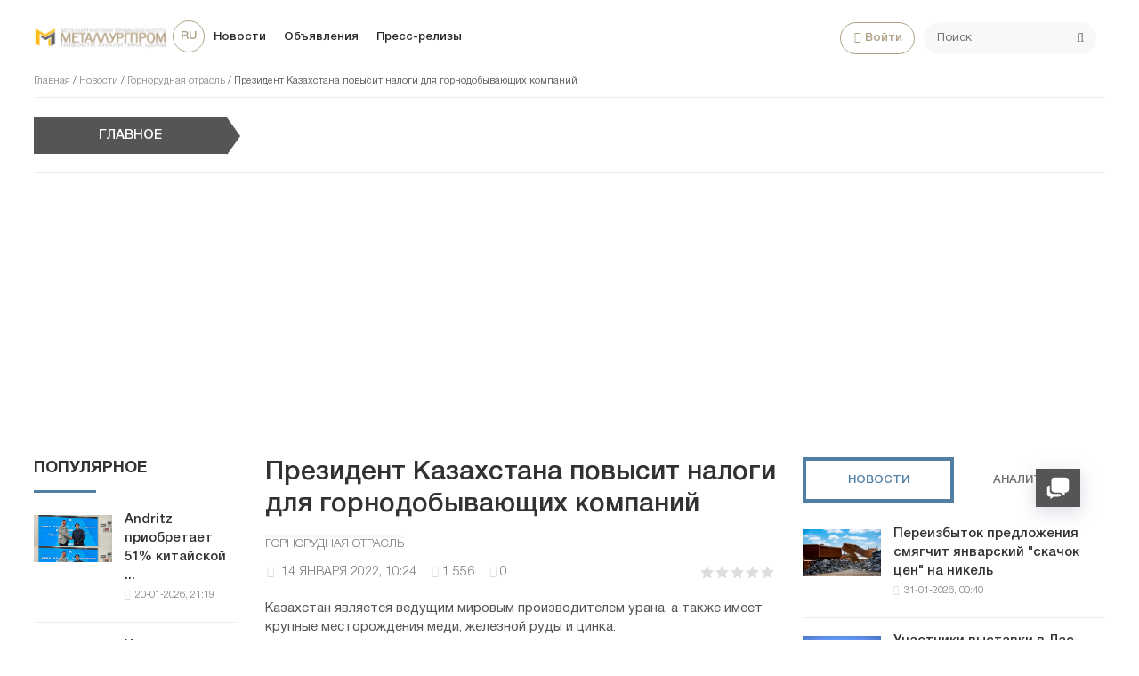

--- FILE ---
content_type: text/html; charset=utf-8
request_url: https://metallurgprom.org/news/mining/10766-prezident-kazahstana-povysit-nalogi-dlja-gornodobyvajuschih-kompanij.html
body_size: 19011
content:
<!DOCTYPE html>
<html>

<head>
	<title>Президент Казахстана повысит налоги для горнодобывающих компаний » Металлургпром</title>
<meta charset="utf-8">
<meta name="description" content="Казахстан является ведущим мировым производителем урана, а также имеет крупные месторождения меди, железной руды и цинка. Президент Казахстана Касым-Жомарт Токаев приказал своему правительству взимать более высокие налоги с горнодобывающих компаний в Казахстане. В своем выступлении перед">
<meta name="keywords" content="страны, Казахстан, Токаев, дополнительных, горнодобывающим, доходов, заявил, парламентом, перед, выступлении, своем, горнодобывающих, правительству, после, компаниям, железной, урана, крупные, цинка, Казахстана">
<link rel="canonical" href="https://metallurgprom.org/news/mining/10766-prezident-kazahstana-povysit-nalogi-dlja-gornodobyvajuschih-kompanij.html">
<link rel="alternate" type="application/rss+xml" title="Металлургпром RSS" href="https://metallurgprom.org/rss.xml">
<link rel="alternate" type="application/rss+xml" title="Металлургпром RSS Dzen" href="https://metallurgprom.org/rssdzen.xml">
<link rel="preconnect" href="https://metallurgprom.org/" fetchpriority="high">
<meta property="twitter:title" content="Президент Казахстана повысит налоги для горнодобывающих компаний » Металлургпром">
<meta property="twitter:url" content="https://metallurgprom.org/news/mining/10766-prezident-kazahstana-povysit-nalogi-dlja-gornodobyvajuschih-kompanij.html">
<meta property="twitter:card" content="summary_large_image">
<meta property="twitter:image" content="https://metallurgprom.org/uploads/posts/2022-01/1642148574_yvy.webp">
<meta property="twitter:description" content="Президент Казахстана Касым-Жомарт Токаев приказал своему правительству взимать более высокие налоги с горнодобывающих компаний в Казахстане. В своем выступлении перед парламентом Токаев заявил: «Доходы фирм горнодобывающего сектора выросли на фоне повышения цен на сырье». Увеличение доходов">
<meta property="og:type" content="article">
<meta property="og:site_name" content="Металлургпром">
<meta property="og:title" content="Президент Казахстана повысит налоги для горнодобывающих компаний » Металлургпром">
<meta property="og:url" content="https://metallurgprom.org/news/mining/10766-prezident-kazahstana-povysit-nalogi-dlja-gornodobyvajuschih-kompanij.html">
<meta property="og:image" content="https://metallurgprom.org/uploads/posts/2022-01/1642148574_yvy.webp">
<meta property="og:description" content="Президент Казахстана Касым-Жомарт Токаев приказал своему правительству взимать более высокие налоги с горнодобывающих компаний в Казахстане. В своем выступлении перед парламентом Токаев заявил: «Доходы фирм горнодобывающего сектора выросли на фоне повышения цен на сырье». Увеличение доходов">
<link rel="alternate" hreflang="ru" href="https://metallurgprom.org/news/mining/10766-prezident-kazahstana-povysit-nalogi-dlja-gornodobyvajuschih-kompanij.html">
<link rel="alternate" hreflang="uk" href="https://metallurgprom.org/uk/novini/grnichorudna-galuz/10766-prezident-kazahstana-povysit-nalogi-dlja-gornodobyvajuschih-kompanij.html">
<link rel="alternate" hreflang="en" href="https://metallurgprom.org/en/news/mining-industry/10766-prezident-kazahstana-povysit-nalogi-dlja-gornodobyvajuschih-kompanij.html">
<link rel="amphtml" href="https://metallurgprom.org/news/mining/print:page,1,10766-prezident-kazahstana-povysit-nalogi-dlja-gornodobyvajuschih-kompanij.html"/>
	<meta name="viewport" content="width=device-width, initial-scale=1.0">
	<link rel="shortcut icon" href="/favicon.ico">
	<link rel="dns-prefetch" href="https://cdnjs.cloudflare.com/"/>
	<link rel="preload" href="/font/HelveticaNeueCyr.woff2" as="font" type="font/woff2" crossorigin="anonymous"/>
	<link rel="preload" href="/font/HelveticaNeueCyr-Bold.woff2" as="font" type="font/woff2" crossorigin="anonymous"/>
	
	
	
	<link href="/engine/classes/min/A.index.php,qf=,_templates,_met,_style,_font.css,,,_templates,_met,_style,_css.min.css,aamp7.pagespeed.cf.zlijONUV2R.css" type="text/css" rel="stylesheet"/>
	
	
<script src="/engine/classes/min/index.php,qg=general,av=efhsa.pagespeed.jm.pJg2D_p7ze.js"></script>
<script src="/engine/classes/min/index.php,qf=engine,_classes,_js,_jqueryui.js,,engine,_classes,_js,_dle_js.js,av=efhsa.pagespeed.jm.f79SVsLA2y.js" defer></script>
<script type="application/ld+json">{"@context":"https://schema.org","@graph":[{"@type":"NewsArticle","@context":"https://schema.org/","publisher":{"@type":"Organization","name":"Металлургпром","logo":{"@type":"ImageObject","url":"https://metallurgprom.org/templates/met/images/unnamed.webp"}},"name":"Президент Казахстана повысит налоги для горнодобывающих компаний","headline":"Президент Казахстана повысит налоги для горнодобывающих компаний","mainEntityOfPage":{"@type":"WebPage","@id":"https://metallurgprom.org/news/mining/10766-prezident-kazahstana-povysit-nalogi-dlja-gornodobyvajuschih-kompanij.html"},"datePublished":"2022-01-14T10:24:24+01:00","dateModified":"2022-01-15T14:00:15+01:00","author":{"@type":"Person","name":"admin","url":"https://metallurgprom.org/user/admin/"},"image":["https://metallurgprom.org/uploads/posts/2022-01/1642148574_yvy.webp"],"description":"Президент Казахстана Касым-Жомарт Токаев приказал своему правительству взимать более высокие налоги с горнодобывающих компаний в Казахстане. В своем выступлении перед парламентом Токаев заявил: «Доходы фирм горнодобывающего сектора выросли на фоне повышения цен на сырье». Увеличение доходов"},{"@type":"BreadcrumbList","@context":"https://schema.org/","itemListElement":[{"@type":"ListItem","position":1,"item":{"@id":"https://metallurgprom.org/","name":"Главная"}},{"@type":"ListItem","position":2,"item":{"@id":"https://metallurgprom.org/news/","name":"Новости"}},{"@type":"ListItem","position":3,"item":{"@id":"https://metallurgprom.org/news/mining/","name":"Горнорудная отрасль"}},{"@type":"ListItem","position":4,"item":{"@id":"https://metallurgprom.org/news/mining/10766-prezident-kazahstana-povysit-nalogi-dlja-gornodobyvajuschih-kompanij.html","name":"Президент Казахстана повысит налоги для горнодобывающих компаний"}}]}]}</script>
	<script async src="https://pagead2.googlesyndication.com/pagead/js/adsbygoogle.js?client=ca-pub-6745394377049592" crossorigin="anonymous"></script>
	
</head>

<body>
	<div class="wrap">
		<div class="block center">
			<header class="header clearfix">
				<a href="/"><img src="/templates/met/images/xlogo3.png.pagespeed.ic.dY1jUYVycV.webp" class="logo"></a>
				<ul class="head-menu clearfix">
					<li class="home-fa">
						<select onchange="window.location.href=this.value;">
					<option class="icon" value="https://metallurgprom.org/en/news/mining-industry/10766-prezident-kazahstana-povysit-nalogi-dlja-gornodobyvajuschih-kompanij.html"> en </option>
<option class="icon" value="https://metallurgprom.org/news/mining/10766-prezident-kazahstana-povysit-nalogi-dlja-gornodobyvajuschih-kompanij.html" selected> ru </option>
<option class="icon" value="https://metallurgprom.org/uk/novini/grnichorudna-galuz/10766-prezident-kazahstana-povysit-nalogi-dlja-gornodobyvajuschih-kompanij.html"> uk </option>
				</select>
					</li>
					<li><a href="/news/">Новости</a></li>
					<li><a href="/board/">Объявления</a></li>
					
					
					<li><a href="/press-relises/">Пресс-релизы</a></li>
					<li class="search-header">
						<div class="search-box">
							<form id="quicksearch" method="post">
								<input type="hidden" name="do" value="search"/>
								<input type="hidden" name="subaction" value="search"/>
								<div class="search-field">
									<input id="story" name="story" placeholder="Поиск" type="text"/>
									<button type="submit"><span class="fa fa-search"></span></button>
								</div>
							</form>
						</div>
					</li>
					<li class="show-login icon-l"><span class="fa fa-user"></span>Войти</li>
					
					<li class="user-tools">
						<div class="notification">
							<a class="cart tr1 cart-toggle" title="Корзина" href="#"><i class="fa fa-shopping-cart"></i> <span id="cart" class="counter"></span></a>
							
						</div>
					</li>
					<li class="btn-menu icon-l"><span class="fa fa-bars"></span>Меню</li>
				</ul>
				
				<div class="speedbar nowrap">
	<a href="https://metallurgprom.org/">Главная</a> / <a href="https://metallurgprom.org/news/">Новости</a> / <a href="https://metallurgprom.org/news/mining/">Горнорудная отрасль</a> / Президент Казахстана повысит налоги для горнодобывающих компаний
</div>
			</header>
			
			<div style="min-height:70px;">
				<div class="wise-ticker wise-ticker-widget clear">
					<div class="wise-tcaption">
						<a href="https://metallurgprom.org/main/">
							<h4>Главное</h4>
						</a>
					</div>
					<div class="wise-tcont">
						<div class="ticker-carousel">
							<div id="wise-ticker">
								
							</div>
						</div>
					</div>
				</div>
			</div>
			<div class="cols clearfix">
				<aside class="side-left">
					<nav class="side-box side-blue mob-menu">
						<div class="side-bt">Новости</div>
						<ul class="side-bc side-nav">
							<li><a href="/news/">Новости</a></li>
							<li><a href="/news/ferrous-metallurgy/">Металлургия</a></li>
							<li><a href="/news/engineering/">Машиностроение</a></li>
							<li><a href="/news/mining/">Добыча металлов</a></li>
							<li><a href="/news/business/">Цены и прогнозы</a></li>
							<li><a href="/press-relises/">Пресс-релизы</a></li>
						</ul>
						<div class="side-bt">Объявления</div>
						<ul class="side-bc side-nav">
							<li><a href="/board/">Все объявления</a></li>
							<li><a href="/board/add">Подать объявление</a></li>
							<li><a href="/index.php?do=board&action=fullsearch">Поиск</a></li>
							<li><a href="/board/my">Мои объявления</a></li>
							<li><a href="/board/notepad">Блокнот</a></li>
						</ul>
						<div class="side-bt">Пользователю</div>
						<ul class="side-bc side-nav">
							<li class="show-login icon-l"><a href="#">Войти</a></li>
							<li><a href="/stat.html">Статистика</a></li>
							<li><a href="/metal-calc.html">Калькулятор</a></li>
							<li><a href="/lme-metals.html">Котировки</a></li>
							<li><a href="/index.php?do=search">Поиск</a></li>
							<li><a href="/index.php?do=feedback">Контакты</a></li>

							
						</ul>
					</nav>
					<div class="side-box">
						
						
						<div class="side-bt">Популярное</div>
						<div class="side-bc">
							<div class="side-item-popular">
<a class="side-item-img-popular" href="https://metallurgprom.org/news/europe/19221-andritz-priobretaet-51-kitajskoj-kompanii-sanzheng.html" style="background-image:url(https://metallurgprom.org/uploads/posts/2026-01/image_17689392191_guido-burgel-senior-vice-president-andritz-metals-processing-and-yonglong-peng-owner-of-sanzheng-copyright-andritz.webp.pagespeed.ce.71P0qaP_En.webp)"></a>
	<div class="url-popular"><a class="side-item-link-popular" href="https://metallurgprom.org/news/europe/19221-andritz-priobretaet-51-kitajskoj-kompanii-sanzheng.html">Andritz приобретает 51% китайской ...</a><span class="entry-meta-popular"><span class="posted-on">20-01-2026, 21:19</span></span></div>
</div><div class="side-item-popular">
<a class="side-item-img-popular" href="https://metallurgprom.org/news/ferrous-metallurgy/19224-ukrainskie-ferrosplavy-nashli-spros-v-polshe-turcii-i-alzhire.html" style="background-image:url(''); "></a>
	<div class="url-popular"><a class="side-item-link-popular" href="https://metallurgprom.org/news/ferrous-metallurgy/19224-ukrainskie-ferrosplavy-nashli-spros-v-polshe-turcii-i-alzhire.html">Украинские ферросплавы нашли спрос в ...</a><span class="entry-meta-popular"><span class="posted-on">20-01-2026, 22:30</span></span></div>
</div><div class="side-item-popular">
<a class="side-item-img-popular" href="https://metallurgprom.org/news/europe/19287-rheinmetall-podpisyvaet-kontrakt-na-postavku-stali-ssab-zero-steels.html" style="background-image:url(https://metallurgprom.org/uploads/posts/2026-01/ximage_17692596161_Rheinmetall.jpg.pagespeed.ic.aFrOqP57xn.webp)"></a>
	<div class="url-popular"><a class="side-item-link-popular" href="https://metallurgprom.org/news/europe/19287-rheinmetall-podpisyvaet-kontrakt-na-postavku-stali-ssab-zero-steels.html">Rheinmetall подписывает контракт на ...</a><span class="entry-meta-popular"><span class="posted-on">24-01-2026, 14:16</span></span></div>
</div><div class="side-item-popular">
<a class="side-item-img-popular" href="https://metallurgprom.org/news/europe/19226-ministerstvo-torgovli-velikobritanii-peresmotrit-mery-predostorozhnosti-v-otnoshenii-aljuminievyh-plastin-quarto.html" style="background-image:url(https://metallurgprom.org/uploads/posts/2026-01/image_17689608111_UK-flag-Union-Jack-featured.webp.pagespeed.ce.7Ara2xAH6K.webp)"></a>
	<div class="url-popular"><a class="side-item-link-popular" href="https://metallurgprom.org/news/europe/19226-ministerstvo-torgovli-velikobritanii-peresmotrit-mery-predostorozhnosti-v-otnoshenii-aljuminievyh-plastin-quarto.html">Министерство торговли Великобритании ...</a><span class="entry-meta-popular"><span class="posted-on">21-01-2026, 03:11</span></span></div>
</div><div class="side-item-popular">
<a class="side-item-img-popular" href="https://metallurgprom.org/news/russia/19338-v-bashkirii-postrojat-metallurgicheskij-zavod-za-10-mlrd-rublej.html" style="background-image:url(https://metallurgprom.org/uploads/posts/th_post/2026-01/ximage_17696772181_1769607932_17878.0635dcce.webp.pagespeed.ic.qvipcir_2_.webp)"></a>
	<div class="url-popular"><a class="side-item-link-popular" href="https://metallurgprom.org/news/russia/19338-v-bashkirii-postrojat-metallurgicheskij-zavod-za-10-mlrd-rublej.html">В Башкирии построят металлургический ...</a><span class="entry-meta-popular"><span class="posted-on">29-01-2026, 10:18</span></span></div>
</div>
						</div>
						<div class="h20"></div>
						
					</div>
				</aside>
				

				<main class="main	clearfix">
					
					
					
					
					<article class="full ignore-select" itemscope itemtype="http://schema.org/Article">

	<h1 itemprop="name headline">Президент Казахстана повысит налоги для горнодобывающих компаний</h1>
	
	<span class="cat-links"><a href="https://metallurgprom.org/news/mining/" rel="category tag" itemprop="articleSection">Горнорудная отрасль</a></span>
	<div class="full-meta clearfix">
		<div class="main-item-date icon-l"><span class="fa fa-clock-o"></span> <time class="grey" itemprop="datePublished" content="2022-01-14CET10:24"><a href="https://metallurgprom.org/2022/01/14/">14 января 2022, 10:24</a></time></div>		
		
		<div class="main-item-date icon-l"><span class="fa fa-eye" title="просмотров" data-rel="tooltip"></span>1 556</div>
		<div class="main-item-date icon-l"><span class="fa fa-commenting" title="комментариев" data-rel="tooltip"></span>0</div>
		<div class="main-item-date icon-l to-fav frate"><div data-ratig-layer-id='10766'>
	<div class="rating">
		<ul class="unit-rating">
		<li class="current-rating" style="width:0%;">0</li>
		<li><a href="#" title="Плохо" class="r1-unit" onclick="doRate('1', '10766'); return false;">1</a></li>
		<li><a href="#" title="Приемлемо" class="r2-unit" onclick="doRate('2', '10766'); return false;">2</a></li>
		<li><a href="#" title="Средне" class="r3-unit" onclick="doRate('3', '10766'); return false;">3</a></li>
		<li><a href="#" title="Хорошо" class="r4-unit" onclick="doRate('4', '10766'); return false;">4</a></li>
		<li><a href="#" title="Отлично" class="r5-unit" onclick="doRate('5', '10766'); return false;">5</a></li>
		</ul>
	</div>
</div></div>			
	</div>
	
	<div class="short-story"><p><span>Казахстан является ведущим мировым производителем урана, а также имеет крупные месторождения меди, железной руды и цинка.</span></p></div>	
	<div class="article_img">       
	<img src="/uploads/posts/2022-01/1642148574_yvy.webp" decoding="async" class="fullimg" alt="Президент Казахстана повысит налоги для горнодобывающих компаний" itemprop="image"/>
    	
    </div>	
	
	<div class="full-text video-box clearfix" id="full-text" itemprop="articleBody">
		<p>Президент Казахстана Касым-Жомарт Токаев приказал своему правительству взимать более высокие налоги с горнодобывающих компаний в Казахстане. В своем выступлении перед парламентом Токаев заявил: «Доходы фирм горнодобывающего сектора выросли на фоне повышения цен на сырье».</p>
<p>Увеличение доходов горняков произошел после резкого роста цен на промышленные металлы в прошлом году. Центральноазиатское государство обладает огромными запасами полезных  ископаемых , обладая 30% мировых запасов хромовой руды, 25% марганцевой руды, 10% железной руды, 5,5% меди, 10% свинца и 13% цинка, согласно официальным данным. оценки.</p>
<p>Горнодобывающая промышленность страны преимущественно ориентирована на добычу и экспорт сырья. По оценкам, 80% продукции горнодобывающей промышленности экспортируется из страны, что составляет 20% от общего объема экспорта страны.</p>
<p>В своем выступлении перед парламентом президент Казахстана предложил крупные льготы горнодобывающим компаниям в обмен на повышение налогов. Он  заявил : «Я поручаю правительству разработать план внесения дополнительных доходов в бюджет. Взамен мы можем предоставить большие стимулы для разведки и разработки новых месторождений для крупных горнодобывающих и других компаний».</p>
<p>Однако он не предоставил никаких дополнительных подробностей о льготах, предоставляемых горнодобывающим компаниям, или о том, когда правительство введет эти меры.</p>
<p>Результатом беспорядков стал скачок цен на уран. Казахстан занимает второе место в мире по запасам урана после Австралии, на долю которого приходится 40% мировой добычи.</p>
<p>Несмотря на рост, аналитики утверждают, что нынешний кризис «скорее всего создаст незначительный дискомфорт, а не что-то еще», поскольку большинство шахт страны расположены в отдаленных районах южной, которые в значительной степени не затронуты протестами и столкновениями внутри страны.</p> 
	</div>    
	 
	
	

	
	
	<div class="h10"></div>
	<div class="fbtm fx-row fx-middle">
		<div class="ya-share2" data-services="vkontakte,odnoklassniki,facebook,gplus,twitter,moimir,lj"></div>
		<div class="error-text" data-text="Если заметили в тексте опечатку, выделите ее и нажмите Ctrl+Enter"><span class="fa fa-exclamation-circle"></span></div>
	</div>
	
	<div class="author-posts" itemprop="author" itemscope itemtype="http://schema.org/Person">
<div class="alignleft"><a onclick="ShowProfile('admin', '/user/admin/', '{member}'); return false;" href="#" itemprop="url"><img alt="metallurgprom.org" src="[data-uri]" itemprop="image"/></a>
</div>
<div class="author-name-info"><a onclick="ShowProfile('admin', '/user/admin/', '{member}'); return false;" href="#">
<h3 itemprop="name">metallurgprom.org</h3></a>
</div>
<div class="author-posts-info" itemprop="description"> Финансовая аналитика, прогнозы цен на сталь, железную руду, уголь и другие сырьевые товары. 
<hr/>
Больше новостей и аналитики на <a href="/redirect.php?site=https://t.me/metallurgprom&amp;key=108a8f0b0e0fe1c2606b919058dcc19b" target="_blank" rel="nofollow">телеграмм-канале Металлургпром</a> - подпишитесь чтобы быстрее других получать актуальную информацию по рынку и прогнозы цен.


</div>
</div>
</article>

	
<nav class="post-navigation"><div class="post-nav-wrapper"><div class="screen-reader-text">Навигация</div><div class="nav-links"><div class="nav-previous"><div class="nav-indicator">Опубликовано ранее</div><h4><a href="https://metallurgprom.org/news/mining/10761-prolivnye-dozhdi-v-brazilii-vyzvali-rost-cen-na-zheleznuju-rudu.html" rel="prev">Проливные дожди в Бразилии вызвали рост цен на железную руду</a></h4></div><div class="nav-next"><div class="nav-indicator">Следующий материал</div><h4><a href="https://metallurgprom.org/news/mining/10988-kitaj-i-argentina-uglubljajut-svjazi-za-predelami-gornodobyvajuschej-otrasli.html" rel="next">Китай и Аргентина углубляют связи за пределами горнодобывающей отрасли</a></h4></div></div></div></nav>
	
<div class="h40"></div>	
	<div class="sect-t fx-row fx-middle">
						<div class="page-title">Комментарии</div>
					</div>			
		<div class="full-comms ignore-select" id="full-comms">
			<div class="comms-title icon-l fx-row">
				<div class="add-comm-btn button">Добавить комментарий</div>
				<span><span class="fa fa-comments"></span>Комментарии (0)</span>
			</div>
			<form method="post" name="dle-comments-form" id="dle-comments-form"><!--noindex-->
<div class="add-comm-form clearfix" id="add-comm-form">
		
	<div class="ac-title">Прокомментировать <span class="fa fa-chevron-down"></span></div>
	
		
		
			
			
			
			
			<a href="https://accounts.google.com/o/oauth2/auth?client_id=1076817464195-9ajoq6abeob5dlgj318qrpjece19mf98.apps.googleusercontent.com&amp;redirect_uri=https%3A%2F%2Fmetallurgprom.org%2Findex.php%3Fdo%3Dauth-social%26provider%3Dgoogle&amp;scope=https%3A%2F%2Fwww.googleapis.com%2Fauth%2Fuserinfo.email+https%3A%2F%2Fwww.googleapis.com%2Fauth%2Fuserinfo.profile&amp;state=82e9755ce145e0c5004f69c4571859dc&amp;response_type=code" target="_blank"><img src="[data-uri]" alt="Войти с Google"/></a>
			<a href="https://oauth.yandex.ru/authorize?client_id=6aae40ab712f4a1884e82ce3c6c8970f&amp;redirect_uri=https%3A%2F%2Fmetallurgprom.org%2Findex.php%3Fdo%3Dauth-social%26provider%3Dyandex&amp;state=82e9755ce145e0c5004f69c4571859dc&amp;response_type=code" target="_blank"><img src="[data-uri]" alt="Войти с Яндекс"/></a>
		
		<div class="ac-inputs fx-row">
			<input type="text" minlength="4" maxlength="35" name="name" id="name" placeholder="Ваше имя"/>
			<input type="email" maxlength="35" name="mail" id="mail" placeholder="Ваш e-mail (необязательно)"/>
		</div>
		
			
		<div class="ac-textarea"><div class="bb-editor"><textarea name="comments" id="comments" cols="70" rows="10"></textarea></div></div>
		
        	

			<div class="ac-protect">
				
				
								
						
				
			</div>


	<div class="ac-submit clearfix">
		<div class="ac-av img-box" id="ac-av"></div>
		<button name="submit" type="submit">Отправить</button>
	</div>
	
</div>
<!--/noindex--><input type="hidden" name="g-recaptcha-response" id="g-recaptcha-response" value=""><script src="https://www.google.com/recaptcha/api.js?render=6LfR25QUAAAAANU772y-IdREVwe7rwBplaAnVdai" async defer></script>
		<input type="hidden" name="subaction" value="addcomment">
		<input type="hidden" name="post_id" id="post_id" value="10766"><input type="hidden" name="user_hash" value="360f4f79da8c67fe001d31dc2edd840c0bc1a907"></form>
			
<div id="dle-ajax-comments"></div>

			<!--dlenavigationcomments-->
		</div>

<div class="h40"></div>
<div class="sect">
	<div class="sect-t fx-row fx-middle">
		<div class="page-title">По теме</div>
	</div>
		<div class="sect-c fx-row"> 
			<div class="side-item side-item2">

<a class="side-item-img img-resp-h" href="https://metallurgprom.org/news/mining/7468-minjenergo-ukrainy-razblokirovalo-vyplatu-dolgov-po-zarplatam-shahteram-blagodarja-novomu-zakonu.html" style="background-image:url('https://metallurgprom.org/uploads/posts/2021-03/1615815770_159815645_2870629266542539_5554872167406940331_n.jpg');"></a>

	<a class="side-item-link" href="https://metallurgprom.org/news/mining/7468-minjenergo-ukrainy-razblokirovalo-vyplatu-dolgov-po-zarplatam-shahteram-blagodarja-novomu-zakonu.html">Минэнерго Украины разблокировало выплату долгов по зарплатам шахтерам благодаря новому закону</a>
</div><div class="side-item side-item2">

<a class="side-item-img img-resp-h" href="https://metallurgprom.org/news/mining/9413-padenie-cen-na-zheleznuju-rudu-zastalo-uoll-strit-vrasploh-wsj.html" style="background-image:url('https://metallurgprom.org/uploads/posts/2021-08/1629715816_snimok.jpg');"></a>

	<a class="side-item-link" href="https://metallurgprom.org/news/mining/9413-padenie-cen-na-zheleznuju-rudu-zastalo-uoll-strit-vrasploh-wsj.html">Падение цен на железную руду застало Уолл-стрит врасплох – WSJ</a>
</div><div class="side-item side-item2">

<a class="side-item-img img-resp-h" href="https://metallurgprom.org/news/mining/2380-ostrov-s-krupnejshim-mestorozhdeniem-medi-na-planete-objavil-o-nezavisimosti.html" style="background-image:url('https://metallurgprom.org/uploads/posts/2019-12/1576050209_61ada40996d0ff60f9fc06fd061542b24059e32d.jpg');"></a>

	<a class="side-item-link" href="https://metallurgprom.org/news/mining/2380-ostrov-s-krupnejshim-mestorozhdeniem-medi-na-planete-objavil-o-nezavisimosti.html">Остров с крупнейшим месторождением меди на планете объявил о независимости</a>
</div><div class="side-item side-item2">

<a class="side-item-img img-resp-h" href="https://metallurgprom.org/news/near-east/6564-proizvodstvo-uranovogo-koncentrata-v-irane-budet-uvelicheno-v-vosem-raz-do-35-40-tonn-v-god.html" style="background-image:url('https://metallurgprom.org/uploads/posts/2021-01/1609861284_3576981.jpg');"></a>

	<a class="side-item-link" href="https://metallurgprom.org/news/near-east/6564-proizvodstvo-uranovogo-koncentrata-v-irane-budet-uvelicheno-v-vosem-raz-do-35-40-tonn-v-god.html">Производство уранового концентрата в Иране будет увеличено в восемь раз до 35-40 тонн в год</a>
</div><div class="side-item side-item2">

<a class="side-item-img img-resp-h" href="https://metallurgprom.org/news/mining/11579-v-chilijskoj-atakame-dobycha-litija-vyzvala-spory-po-povodu-obitanija-flamingo.html" style="background-image:url('https://metallurgprom.org/uploads/posts/2022-05/1653039611_o.webp');"></a>

	<a class="side-item-link" href="https://metallurgprom.org/news/mining/11579-v-chilijskoj-atakame-dobycha-litija-vyzvala-spory-po-povodu-obitanija-flamingo.html">В чилийской Атакаме добыча лития вызвала споры по поводу обитания фламинго</a>
</div><div class="side-item side-item2">

<a class="side-item-img img-resp-h" href="https://metallurgprom.org/news/mining/5728-anglo-avstralijskaja-gornodobyvajuschaja-kompanija-investiruet-35-millionov-dollarov-v-zelenuju-stal.html" style="background-image:url(https://metallurgprom.org/uploads/posts/2020-11/x1604741128_161100_jimblebar008.jpg.pagespeed.ic.6TmvvkgqTl.webp)"></a>

	<a class="side-item-link" href="https://metallurgprom.org/news/mining/5728-anglo-avstralijskaja-gornodobyvajuschaja-kompanija-investiruet-35-millionov-dollarov-v-zelenuju-stal.html">Англо-австралийская горнодобывающая компания инвестирует 35 миллионов долларов в «зеленую» сталь</a>
</div>
		</div>
	</div>

<div class="rels-in" id="rels-in">
		<div class="rels-in-title">Рекомендуем:</div>
		<div class="row-item">
	<a class="row-item-link" href="https://metallurgprom.org/news/ferrous-metallurgy/19142-kstati-o-podkaste-cbam-po-stali-podschityvaem-stoimost-ugleroda.html">Кстати, о подкасте CBAM по стали: подсчитываем стоимость углерода</a>
</div><div class="row-item">
	<a class="row-item-link" href="https://metallurgprom.org/news/ferrous-metallurgy/19334-vale-uvelichila-dobychu-zheleznoj-rudy.html">Vale увеличила добычу железной руды</a>
</div><div class="row-item">
	<a class="row-item-link" href="https://metallurgprom.org/news/ferrous-metallurgy/19160-mery-torgovoj-zaschity-stimulirujut-kanadskie-plany-po-proizvodstvu-stalnyh-balok.html">Меры торговой защиты стимулируют канадские планы по производству стальных балок</a>
</div>
</div>
					

				</main>
				
				<aside class="side-right">
					<div class="side-box">
						<div class="side_block">
	<div class="tabs_header">
		<span class="active_tab">Новости</span>
		<span>Аналитика</span>
	</div>
	<div class="tab_panel">
		<div class="tab_box" style="display:block;">
		<div class="side-item-popular">
	<a class="side-item-img-popular" href="https://metallurgprom.org/news/ferrous-metallurgy/19371-pereizbytok-predlozhenija-smjagchit-janvarskij-skachok-cen-na-nikel.html" style="background-image:url(https://metallurgprom.org/uploads/posts/2026-01/ximage_17698140401_970_630_1_1769776196_Tippertrucksunloadnickelore970x630.png.webp.pagespeed.ic.KWQ97ehdHE.webp)"></a>
	<div class="url-popular"><a class="side-item-link-popular" href="https://metallurgprom.org/news/ferrous-metallurgy/19371-pereizbytok-predlozhenija-smjagchit-janvarskij-skachok-cen-na-nikel.html">Переизбыток предложения смягчит январский &quot;скачок цен&quot; на никель</a><span class="entry-meta-popular"><span class="posted-on">31-01-2026, 00:40</span></span></div>
</div><div class="side-item-popular">
	<a class="side-item-img-popular" href="https://metallurgprom.org/news/ferrous-metallurgy/19370-uchastniki-vystavki-v-las-vegase-polozhitelno-otzyvajutsja-o-krupnyh-proektah-potrebljajuschih-stal.html" style="background-image:url(https://metallurgprom.org/uploads/posts/2026-01/ximage_17698140301_970_630_1_1769789736_Untitleddesign8.png.webp.pagespeed.ic.x8mMrJNGME.webp)"></a>
	<div class="url-popular"><a class="side-item-link-popular" href="https://metallurgprom.org/news/ferrous-metallurgy/19370-uchastniki-vystavki-v-las-vegase-polozhitelno-otzyvajutsja-o-krupnyh-proektah-potrebljajuschih-stal.html">Участники выставки в Лас-Вегасе положительно отзываются о крупных проектах,</a><span class="entry-meta-popular"><span class="posted-on">31-01-2026, 00:30</span></span></div>
</div><div class="side-item-popular">
	<a class="side-item-img-popular" href="https://metallurgprom.org/news/europe/19369-prodazhi-avtomobilej-v-es-vyrastut-v-2025-godu-poskolku-kolichestvo-gibridnyh-jelektromobilej-uvelichitsja-na-14.html" style="background-image:url(https://metallurgprom.org/uploads/posts/2026-01/ximage_17698104201_acea-logo_800_450_70-1.jpg.pagespeed.ic.N13-1hdH-B.webp)"></a>
	<div class="url-popular"><a class="side-item-link-popular" href="https://metallurgprom.org/news/europe/19369-prodazhi-avtomobilej-v-es-vyrastut-v-2025-godu-poskolku-kolichestvo-gibridnyh-jelektromobilej-uvelichitsja-na-14.html">Продажи автомобилей в ЕС вырастут в 2025 году, поскольку количество гибридных</a><span class="entry-meta-popular"><span class="posted-on">30-01-2026, 23:20</span></span></div>
</div><div class="side-item-popular">
	<a class="side-item-img-popular" href="https://metallurgprom.org/news/europe/19368-raspredelenie-stali-v-es-stabilnost-sohranjaetsja-po-mere-rosta-cenovyh-ozhidanij.html" style="background-image:url(https://metallurgprom.org/uploads/posts/2026-01/ximage_17698104091_hero-square-tube-1.jpg.pagespeed.ic.pR6dVdGzPd.webp)"></a>
	<div class="url-popular"><a class="side-item-link-popular" href="https://metallurgprom.org/news/europe/19368-raspredelenie-stali-v-es-stabilnost-sohranjaetsja-po-mere-rosta-cenovyh-ozhidanij.html">Распределение стали в ЕС: стабильность сохраняется по мере роста ценовых</a><span class="entry-meta-popular"><span class="posted-on">30-01-2026, 23:09</span></span></div>
</div><div class="side-item-popular">
	<a class="side-item-img-popular" href="https://metallurgprom.org/news/ferrous-metallurgy/19367-margancevyj-ryvok-pgok-zapuskaet-novye-karery-i-rasshirjaet-proizvodstvo.html" style="background-image:url(https://metallurgprom.org/uploads/posts/2026-01/ximage_17698032191_marganeczkyj-gzk-1746093733.webp.pagespeed.ic.SRDnv9VT9k.webp)"></a>
	<div class="url-popular"><a class="side-item-link-popular" href="https://metallurgprom.org/news/ferrous-metallurgy/19367-margancevyj-ryvok-pgok-zapuskaet-novye-karery-i-rasshirjaet-proizvodstvo.html">Марганцевый рывок: ПГОК запускает новые карьеры и расширяет производство</a><span class="entry-meta-popular"><span class="posted-on">30-01-2026, 21:19</span></span></div>
</div>
		</div>
		<div class="tab_box">
		<div class="side-item-popular">
	<a class="side-item-img-popular" href="https://metallurgprom.org/news/ferrous-metallurgy/19371-pereizbytok-predlozhenija-smjagchit-janvarskij-skachok-cen-na-nikel.html" style="background-image:url(https://metallurgprom.org/uploads/posts/2026-01/ximage_17698140401_970_630_1_1769776196_Tippertrucksunloadnickelore970x630.png.webp.pagespeed.ic.KWQ97ehdHE.webp)"></a>
	<div class="url-popular"><a class="side-item-link-popular" href="https://metallurgprom.org/news/ferrous-metallurgy/19371-pereizbytok-predlozhenija-smjagchit-janvarskij-skachok-cen-na-nikel.html">Переизбыток предложения смягчит январский &quot;скачок цен&quot; на никель</a><span class="entry-meta-popular"><span class="posted-on">31-01-2026, 00:40</span></span></div>
</div><div class="side-item-popular">
	<a class="side-item-img-popular" href="https://metallurgprom.org/news/ferrous-metallurgy/19370-uchastniki-vystavki-v-las-vegase-polozhitelno-otzyvajutsja-o-krupnyh-proektah-potrebljajuschih-stal.html" style="background-image:url(https://metallurgprom.org/uploads/posts/2026-01/ximage_17698140301_970_630_1_1769789736_Untitleddesign8.png.webp.pagespeed.ic.x8mMrJNGME.webp)"></a>
	<div class="url-popular"><a class="side-item-link-popular" href="https://metallurgprom.org/news/ferrous-metallurgy/19370-uchastniki-vystavki-v-las-vegase-polozhitelno-otzyvajutsja-o-krupnyh-proektah-potrebljajuschih-stal.html">Участники выставки в Лас-Вегасе положительно отзываются о крупных проектах,</a><span class="entry-meta-popular"><span class="posted-on">31-01-2026, 00:30</span></span></div>
</div><div class="side-item-popular">
	<a class="side-item-img-popular" href="https://metallurgprom.org/news/ferrous-metallurgy/19339-avtomobilnyj-sektor-budet-stimulirovat-spros-na-stal-v-kitae-v-2026-godu.html" style="background-image:url(https://metallurgprom.org/uploads/posts/2026-01/ximage_17696844301_970_630_1_1769680569_CarproductionlineinChina970x630.png.webp.pagespeed.ic.TpyXwasAdc.webp)"></a>
	<div class="url-popular"><a class="side-item-link-popular" href="https://metallurgprom.org/news/ferrous-metallurgy/19339-avtomobilnyj-sektor-budet-stimulirovat-spros-na-stal-v-kitae-v-2026-godu.html">Автомобильный сектор будет стимулировать спрос на сталь в Китае в 2026 году</a><span class="entry-meta-popular"><span class="posted-on">29-01-2026, 12:30</span></span></div>
</div><div class="side-item-popular">
	<a class="side-item-img-popular" href="https://metallurgprom.org/news/ferrous-metallurgy/19302-jekspert-evroparlamenta-prisoedinitsja-k-vebinaru-cbam-politika-v-otnoshenii-cen.html" style="background-image:url(https://metallurgprom.org/uploads/posts/2026-01/ximage_17694360111_970_630_1_1769426875_Untitleddesign5.png.webp.pagespeed.ic.rTpdynbftD.webp)"></a>
	<div class="url-popular"><a class="side-item-link-popular" href="https://metallurgprom.org/news/ferrous-metallurgy/19302-jekspert-evroparlamenta-prisoedinitsja-k-vebinaru-cbam-politika-v-otnoshenii-cen.html">Эксперт Европарламента присоединится к вебинару CBAM &quot;Политика в отношении</a><span class="entry-meta-popular"><span class="posted-on">26-01-2026, 15:11</span></span></div>
</div><div class="side-item-popular">
	<a class="side-item-img-popular" href="https://metallurgprom.org/news/ferrous-metallurgy/19274-spokojnoe-nachalo-jery-cbam-dlja-stalelitejnoj-promyshlennosti-es.html" style="background-image:url(https://metallurgprom.org/uploads/posts/2026-01/ximage_17692200101_970_630_1_1769164207_EUCBAMgraphicfeaturingeurocurrencynotes970x630.png.webp.pagespeed.ic.Udk5mKj9MK.webp)"></a>
	<div class="url-popular"><a class="side-item-link-popular" href="https://metallurgprom.org/news/ferrous-metallurgy/19274-spokojnoe-nachalo-jery-cbam-dlja-stalelitejnoj-promyshlennosti-es.html">Спокойное начало эры CBAM для сталелитейной промышленности ЕС</a><span class="entry-meta-popular"><span class="posted-on">24-01-2026, 03:10</span></span></div>
</div>
		</div>	
	</div>
</div>
					</div>

					<div class="side-box">
						<div class="side-bc">
							
						</div>
					</div>
				</aside>
				
			</div>
		</div>
		<footer class="footer center">
			
			<div class="ads-layout">
				
			</div>
			
			<div class="footer-cols fx-row">
				<div class="ft-col">
					<div class="ft-title">Публикации</div>
					<ul class="ft-menu">
						<li><a href="/news/ferrous-metallurgy/">Черная металлургия</a></li>
						<li><a href="/news/non-ferrous-metallurgy/">Цветная металлургия</a></li>
						<li><a href="/news/mining/">Добыча металлов</a></li>
						<li><a href="/press-relises/">Пресс-релизы</a></li>
						<li><a href="/articles/analytics/">Аналитика</a></li>
					</ul>
				</div>
				<div class="ft-col">
					<div class="ft-title">Сервисы</div>
					<ul class="ft-menu">
						<li><a href="/stat.html">Статистика</a></li>
						<li><a href="/lme-metals.html">Котировки</a></li>
						<li><a href="/metal-calc.html">Калькулятор</a></li>
						<li><a href="/predlagaem-razmestit-partnerskie-ssylki-na-vash-sajt-s-nashih-ploschadok.html">Реклама</a>
						</li>
					</ul>
				</div>
				<div class="ft-col">
					<div class="ft-title">Объявления</div>
					<ul class="ft-menu">
						<li><a href="/board/">Все объявления</a></li>
						<li><a href="/board/notepad">Блокнот</a></li>
						<li><a href="/board/my">Мои объявления</a></li>
						<li><a href="/board/add">Подать объявление</a></li>
						<li><a href="/index.php?do=board&action=fullsearch">Поиск</a></li>
					</ul>
				</div>
				<div class="ft-col">
					<div class="ft-title">Поддержка</div>
					<ul class="ft-menu">
						<li><a href="/metallurgprom.html">О проекте</a></li>
						<li><a class="mess" data-fancybox-type="iframe" data-url="admin" href="javascript:void(0);">Задать вопрос</a></li>
						<li><a href="/help.html">Помощь</a></li>
						<li><a href="/contacts.html">Контакты</a></li>
						<li><a href="/statistics.html">Статистика</a></li>
					</ul>
				</div>
				<div class="ft-col">
					<div class="ft-title">Справочник</div>
					<ul class="ft-menu">
						<li><a href="/directory/gosty-i-tu/">ГОСТы и ТУ</a></li>
						<li><a href="/directory/">Документы</a></li>
						<li><a href="/articles/technology/">Технология</a></li>
						<li><a href="/directory/steel-grades/">Марки стали</a></li>
						<li><a href="/privacy.html">Конфиденциальность</a></li>
					</ul>
				</div>
			</div>
			<div class="footer-in">
				Металлургпром - металлургический интернет портал. Аналитика и прогнозы рынка металлопроката и оборудования, новости компаний и бесплатные объявления. Нас читают менеджеры крупнейших горно-металлургических компаний. Мы объединили тысячи участников рынка стали, металлов и оборудования.  
				<div class="counters">
					<!--LiveInternet counter-->
					<script>document.write("<a rel='nofollow' href='//www.liveinternet.ru/click' "+"target=_blank><img src='//counter.yadro.ru/hit?t14.6;r"+escape(document.referrer)+((typeof(screen)=="undefined")?"":";s"+screen.width+"*"+screen.height+"*"+(screen.colorDepth?screen.colorDepth:screen.pixelDepth))+";u"+escape(document.URL)+";h"+escape(document.title.substring(0,150))+";"+Math.random()+"' alt='' title='LiveInternet: показано число просмотров за 24"+" часа, посетителей за 24 часа и за сегодня' "+"border='0' width='88' height='31'><\/a>")</script>
					<!--/LiveInternet-->
					<!-- Yandex.Metrika informer -->
					<a href="https://metrika.yandex.ru/stat/?id=52005299&amp;from=informer" target="_blank" rel="nofollow"><img src="https://metrika-informer.com/informer/52005299/3_0_FFFFFFFF_EFEFEFFF_0_pageviews" style="width:88px; height:31px; border:0;" alt="Яндекс.Метрика" title="Яндекс.Метрика: данные за сегодня (просмотры, визиты и уникальные посетители)" class="ym-advanced-informer" data-cid="52005299" data-lang="ru"/></a>
					<!-- /Yandex.Metrika informer -->

					<!-- Yandex.Metrika counter -->
					<script type="text/javascript">(function(m,e,t,r,i,k,a){m[i]=m[i]||function(){(m[i].a=m[i].a||[]).push(arguments)};m[i].l=1*new Date();for(var j=0;j<document.scripts.length;j++){if(document.scripts[j].src===r){return;}}k=e.createElement(t),a=e.getElementsByTagName(t)[0],k.async=1,k.src=r,a.parentNode.insertBefore(k,a)})(window,document,"script","https://mc.webvisor.org/metrika/tag_ww.js","ym");ym(52005299,"init",{clickmap:true,trackLinks:true,accurateTrackBounce:true});</script>
						<!-- /Yandex.Metrika counter -->
						<div class="socset"></div>
						
						<div id="tools">
							<div class="lcx-starter">
								<a class="fancybox lcx-starter-default" id="lcx-starter" data-fancybox-type="iframe" href="javascript:void(0);">
									<svg version="1.1" xmlns="http://www.w3.org/2000/svg" xmlns:xlink="http://www.w3.org/1999/xlink" x="0px" y="0px" width="512px" height="512px" viewBox="0 0 512 512" style="enable-background:new 0 0 512 512;" xml:space="preserve">
										<g>
											<path d="M294.1,365.5c-2.6-1.8-7.2-4.5-17.5-4.5H160.5c-34.7,0-64.5-26.1-64.5-59.2V201h-1.8C67.9,201,48,221.5,48,246.5v128.9
		c0,25,21.4,40.6,47.7,40.6H112v48l53.1-45c1.9-1.4,5.3-3,13.2-3h89.8c23,0,47.4-11.4,51.9-32L294.1,365.5z"></path>
											<path d="M401,48H183.7C149,48,128,74.8,128,107.8v69.7V276c0,33.1,28,60,62.7,60h101.1c10.4,0,15,2.3,17.5,4.2L384,400v-64h17
		c34.8,0,63-26.9,63-59.9V107.8C464,74.8,435.8,48,401,48z"></path>
										</g>
									</svg>
								</a>
								<a class="lcx-starter-minimized lcx-hide" href="javascript:void(0);">
									<span class="lcx-starter-prefix">
										<svg version="1.1" xmlns="http://www.w3.org/2000/svg" xmlns:xlink="http://www.w3.org/1999/xlink" x="0px" y="0px" width="512px" height="512px" viewBox="0 0 512 512" style="enable-background:new 0 0 512 512;" xml:space="preserve">
											<path d="M437.5,386.6L306.9,256l130.6-130.6c14.1-14.1,14.1-36.8,0-50.9c-14.1-14.1-36.8-14.1-50.9,0L256,205.1L125.4,74.5
	c-14.1-14.1-36.8-14.1-50.9,0c-14.1,14.1-14.1,36.8,0,50.9L205.1,256L74.5,386.6c-14.1,14.1-14.1,36.8,0,50.9
	c14.1,14.1,36.8,14.1,50.9,0L256,306.9l130.6,130.6c14.1,14.1,36.8,14.1,50.9,0C451.5,423.4,451.5,400.6,437.5,386.6z">
											</path>
										</svg>
									</span>
								</a>
							</div>
						</div>
						
					</div>
				</div>
			</footer>
		</div>
		<script>var dle_root='/';var dle_admin='';var dle_login_hash='360f4f79da8c67fe001d31dc2edd840c0bc1a907';var dle_group=5;var dle_link_type=1;var dle_skin='met';var dle_wysiwyg=0;var dle_min_search='4';var dle_act_lang=["Подтвердить","Отмена","Вставить","Отмена","Сохранить","Удалить","Загрузка. Пожалуйста, подождите..."];var menu_short='Быстрое редактирование';var menu_full='Полное редактирование';var menu_profile='Просмотр профиля';var menu_send='Отправить сообщение';var menu_uedit='Админцентр';var dle_info='Информация';var dle_confirm='Подтверждение';var dle_prompt='Ввод информации';var dle_req_field=["Заполните поле с именем","Заполните поле с сообщением","Заполните поле с темой сообщения"];var dle_del_agree='Вы действительно хотите удалить? Данное действие невозможно будет отменить';var dle_spam_agree='Вы действительно хотите отметить пользователя как спамера? Это приведёт к удалению всех его комментариев';var dle_c_title='Отправка жалобы';var dle_complaint='Укажите текст Вашей жалобы для администрации:';var dle_mail='Ваш e-mail:';var dle_big_text='Выделен слишком большой участок текста.';var dle_orfo_title='Укажите комментарий для администрации к найденной ошибке на странице:';var dle_p_send='Отправить';var dle_p_send_ok='Уведомление успешно отправлено';var dle_save_ok='Изменения успешно сохранены. Обновить страницу?';var dle_reply_title='Ответ на комментарий';var dle_tree_comm='0';var dle_del_news='Удалить статью';var dle_sub_agree='Вы действительно хотите подписаться на комментарии к данной публикации?';var dle_unsub_agree='Вы действительно хотите отписаться от комментариев к данной публикации?';var dle_captcha_type='2';var dle_share_interesting=["Поделиться ссылкой на выделенный текст","Twitter","Facebook","Вконтакте","Прямая ссылка:","Нажмите правой клавишей мыши и выберите «Копировать ссылку»"];var DLEPlayerLang={prev:'Предыдущий',next:'Следующий',play:'Воспроизвести',pause:'Пауза',mute:'Выключить звук',unmute:'Включить звук',settings:'Настройки',enterFullscreen:'На полный экран',exitFullscreen:'Выключить полноэкранный режим',speed:'Скорость',normal:'Обычная',quality:'Качество',pip:'Режим PiP'};var DLEGalleryLang={CLOSE:'Закрыть (Esc)',NEXT:'Следующее изображение',PREV:'Предыдущее изображение',ERROR:'Внимание! Обнаружена ошибка',IMAGE_ERROR:'Не удалось загрузить изображение',TOGGLE_SLIDESHOW:'Просмотр слайдшоу',TOGGLE_FULLSCREEN:'Полноэкранный режим',TOGGLE_THUMBS:'Включить / Выключить уменьшенные копии',ITERATEZOOM:'Увеличить / Уменьшить',DOWNLOAD:'Скачать изображение'};var DLEGalleryMode=1;var DLELazyMode=2;var allow_dle_delete_news=false;var dle_search_delay=false;var dle_search_value='';jQuery(function($){save_last_viewed('10766');setTimeout(function(){$.get(dle_root+"engine/ajax/controller.php?mod=adminfunction",{'id':'10766',action:'newsread',user_hash:dle_login_hash});},5000);$('#dle-comments-form').submit(function(){grecaptcha.execute('6LfR25QUAAAAANU772y-IdREVwe7rwBplaAnVdai',{action:'comments'}).then(function(token){$('#g-recaptcha-response').val(token);if($('#comments-image-uploader').data('files')=='selected'){$('#comments-image-uploader').plupload('start');}else{doAddComments();}});return false;});FastSearch();});</script>
		
		<script src="/templates/met/js/jquery.sticky-kit.min.js.pagespeed.jm.T_oe5z4ClC.js"></script>
		<script>jQuery(document).ready(function(){$(".side-right, .side-left, .stiker").stick_in_parent({offset_top:95});});</script>
		
		<script src="/templates/met/js/share.js.pagespeed.ce.H51TvqGpQ1.js"></script>
		<script src="/templates/met/js/libs.js+owl.js.pagespeed.jc.oTsSKwDJso.js"></script><script>eval(mod_pagespeed_k30yGci3Oo);</script>
		<script>eval(mod_pagespeed_Jz8Ik$TaS7);</script>
		<script>jQuery(document).ready(function($){"use strict";$("#wise-defaults").owlCarousel({navigation:true,slideSpeed:300,paginationSpeed:400,singleItem:true,autoPlay:5000,navigationText:false,pagination:true});$('.home-owl-carousel').each(function(){var owl=$(this);var itemPerLine=owl.data('item');if(!itemPerLine){itemPerLine=3;}owl.owlCarousel({items:itemPerLine,itemsTablet:[768,2],navigation:true,pagination:false,navigationText:["",""]});});$('.wise-ticker-widget').toggleClass('animated fadeIn show-ticker');$("#wise-ticker").owlCarousel({navigation:true,slideSpeed:300,singleItem:true,autoPlay:3000,navigationText:false,pagination:false,transitionStyle:"fade"});var options=({offset:180,offsetSide:'top',classes:{clone:'header--clone animated',stick:'header--stick slideInDown',unstick:'header--unstick slideOutUp'},throttle:250,onInit:function(){},onStick:function(){},onUnstick:function(){},onDestroy:function(){},});var header=new Headhesive('.header',options);});</script>
		<!--noindex-->


	<div class="login-box" id="login-box" title="Войти">
		<form method="post">
			<input type="text" name="login_name" id="login_name" placeholder="Логин"/>
			<input type="password" name="login_password" id="login_password" placeholder="Пароль"/>
			<button onclick="submit();" type="submit" title="Вход">Войти</button>
			<input name="login" type="hidden" id="login" value="submit"/>
			<div class="lb-check">
				<input type="checkbox" name="login_not_save" id="login_not_save" value="1"/>
				<label for="login_not_save">Не запоминать меня</label> 
			</div>
			<div class="lb-lnk fx-row">
				<a href="https://metallurgprom.org/index.php?do=lostpassword" target="_parent">Забыли пароль?</a>
				<a href="/?do=register" class="log-register" target="_parent">Регистрация</a>
			</div>
		</form>
	<div class="lb-soc">
		<div>Войти через:</div>
		
		
		
		
		<a href="https://accounts.google.com/o/oauth2/auth?client_id=1076817464195-9ajoq6abeob5dlgj318qrpjece19mf98.apps.googleusercontent.com&amp;redirect_uri=https%3A%2F%2Fmetallurgprom.org%2Findex.php%3Fdo%3Dauth-social%26provider%3Dgoogle&amp;scope=https%3A%2F%2Fwww.googleapis.com%2Fauth%2Fuserinfo.email+https%3A%2F%2Fwww.googleapis.com%2Fauth%2Fuserinfo.profile&amp;state=82e9755ce145e0c5004f69c4571859dc&amp;response_type=code" target="_blank" rel="nofollow"><img src="[data-uri]" alt="Войти с Google"/></a>
		<a href="https://oauth.yandex.ru/authorize?client_id=6aae40ab712f4a1884e82ce3c6c8970f&amp;redirect_uri=https%3A%2F%2Fmetallurgprom.org%2Findex.php%3Fdo%3Dauth-social%26provider%3Dyandex&amp;state=82e9755ce145e0c5004f69c4571859dc&amp;response_type=code" target="_blank" rel="nofollow"><img src="[data-uri]" alt="Войти с Яндекс"/></a>
	</div>
	</div>

<!--/noindex-->
		<!-- <script src="/templates/met/js/jquery.cookieBar.min.js"></script> -->
		<!-- Global site tag (gtag.js) - Google Analytics -->
		<script async src="https://www.googletagmanager.com/gtag/js?id=UA-169291147-1"></script>
		<script>window.dataLayer=window.dataLayer||[];function gtag(){dataLayer.push(arguments);}gtag('js',new Date());gtag('config','UA-169291147-1');</script>
		
		<!-- 62836a912a485bf4bea2822d548a20a2d9bc18c5 -->
	</body>

	</html>

--- FILE ---
content_type: text/html; charset=utf-8
request_url: https://www.google.com/recaptcha/api2/anchor?ar=1&k=6LfR25QUAAAAANU772y-IdREVwe7rwBplaAnVdai&co=aHR0cHM6Ly9tZXRhbGx1cmdwcm9tLm9yZzo0NDM.&hl=en&v=N67nZn4AqZkNcbeMu4prBgzg&size=invisible&anchor-ms=20000&execute-ms=30000&cb=li5yj2o1fukb
body_size: 49701
content:
<!DOCTYPE HTML><html dir="ltr" lang="en"><head><meta http-equiv="Content-Type" content="text/html; charset=UTF-8">
<meta http-equiv="X-UA-Compatible" content="IE=edge">
<title>reCAPTCHA</title>
<style type="text/css">
/* cyrillic-ext */
@font-face {
  font-family: 'Roboto';
  font-style: normal;
  font-weight: 400;
  font-stretch: 100%;
  src: url(//fonts.gstatic.com/s/roboto/v48/KFO7CnqEu92Fr1ME7kSn66aGLdTylUAMa3GUBHMdazTgWw.woff2) format('woff2');
  unicode-range: U+0460-052F, U+1C80-1C8A, U+20B4, U+2DE0-2DFF, U+A640-A69F, U+FE2E-FE2F;
}
/* cyrillic */
@font-face {
  font-family: 'Roboto';
  font-style: normal;
  font-weight: 400;
  font-stretch: 100%;
  src: url(//fonts.gstatic.com/s/roboto/v48/KFO7CnqEu92Fr1ME7kSn66aGLdTylUAMa3iUBHMdazTgWw.woff2) format('woff2');
  unicode-range: U+0301, U+0400-045F, U+0490-0491, U+04B0-04B1, U+2116;
}
/* greek-ext */
@font-face {
  font-family: 'Roboto';
  font-style: normal;
  font-weight: 400;
  font-stretch: 100%;
  src: url(//fonts.gstatic.com/s/roboto/v48/KFO7CnqEu92Fr1ME7kSn66aGLdTylUAMa3CUBHMdazTgWw.woff2) format('woff2');
  unicode-range: U+1F00-1FFF;
}
/* greek */
@font-face {
  font-family: 'Roboto';
  font-style: normal;
  font-weight: 400;
  font-stretch: 100%;
  src: url(//fonts.gstatic.com/s/roboto/v48/KFO7CnqEu92Fr1ME7kSn66aGLdTylUAMa3-UBHMdazTgWw.woff2) format('woff2');
  unicode-range: U+0370-0377, U+037A-037F, U+0384-038A, U+038C, U+038E-03A1, U+03A3-03FF;
}
/* math */
@font-face {
  font-family: 'Roboto';
  font-style: normal;
  font-weight: 400;
  font-stretch: 100%;
  src: url(//fonts.gstatic.com/s/roboto/v48/KFO7CnqEu92Fr1ME7kSn66aGLdTylUAMawCUBHMdazTgWw.woff2) format('woff2');
  unicode-range: U+0302-0303, U+0305, U+0307-0308, U+0310, U+0312, U+0315, U+031A, U+0326-0327, U+032C, U+032F-0330, U+0332-0333, U+0338, U+033A, U+0346, U+034D, U+0391-03A1, U+03A3-03A9, U+03B1-03C9, U+03D1, U+03D5-03D6, U+03F0-03F1, U+03F4-03F5, U+2016-2017, U+2034-2038, U+203C, U+2040, U+2043, U+2047, U+2050, U+2057, U+205F, U+2070-2071, U+2074-208E, U+2090-209C, U+20D0-20DC, U+20E1, U+20E5-20EF, U+2100-2112, U+2114-2115, U+2117-2121, U+2123-214F, U+2190, U+2192, U+2194-21AE, U+21B0-21E5, U+21F1-21F2, U+21F4-2211, U+2213-2214, U+2216-22FF, U+2308-230B, U+2310, U+2319, U+231C-2321, U+2336-237A, U+237C, U+2395, U+239B-23B7, U+23D0, U+23DC-23E1, U+2474-2475, U+25AF, U+25B3, U+25B7, U+25BD, U+25C1, U+25CA, U+25CC, U+25FB, U+266D-266F, U+27C0-27FF, U+2900-2AFF, U+2B0E-2B11, U+2B30-2B4C, U+2BFE, U+3030, U+FF5B, U+FF5D, U+1D400-1D7FF, U+1EE00-1EEFF;
}
/* symbols */
@font-face {
  font-family: 'Roboto';
  font-style: normal;
  font-weight: 400;
  font-stretch: 100%;
  src: url(//fonts.gstatic.com/s/roboto/v48/KFO7CnqEu92Fr1ME7kSn66aGLdTylUAMaxKUBHMdazTgWw.woff2) format('woff2');
  unicode-range: U+0001-000C, U+000E-001F, U+007F-009F, U+20DD-20E0, U+20E2-20E4, U+2150-218F, U+2190, U+2192, U+2194-2199, U+21AF, U+21E6-21F0, U+21F3, U+2218-2219, U+2299, U+22C4-22C6, U+2300-243F, U+2440-244A, U+2460-24FF, U+25A0-27BF, U+2800-28FF, U+2921-2922, U+2981, U+29BF, U+29EB, U+2B00-2BFF, U+4DC0-4DFF, U+FFF9-FFFB, U+10140-1018E, U+10190-1019C, U+101A0, U+101D0-101FD, U+102E0-102FB, U+10E60-10E7E, U+1D2C0-1D2D3, U+1D2E0-1D37F, U+1F000-1F0FF, U+1F100-1F1AD, U+1F1E6-1F1FF, U+1F30D-1F30F, U+1F315, U+1F31C, U+1F31E, U+1F320-1F32C, U+1F336, U+1F378, U+1F37D, U+1F382, U+1F393-1F39F, U+1F3A7-1F3A8, U+1F3AC-1F3AF, U+1F3C2, U+1F3C4-1F3C6, U+1F3CA-1F3CE, U+1F3D4-1F3E0, U+1F3ED, U+1F3F1-1F3F3, U+1F3F5-1F3F7, U+1F408, U+1F415, U+1F41F, U+1F426, U+1F43F, U+1F441-1F442, U+1F444, U+1F446-1F449, U+1F44C-1F44E, U+1F453, U+1F46A, U+1F47D, U+1F4A3, U+1F4B0, U+1F4B3, U+1F4B9, U+1F4BB, U+1F4BF, U+1F4C8-1F4CB, U+1F4D6, U+1F4DA, U+1F4DF, U+1F4E3-1F4E6, U+1F4EA-1F4ED, U+1F4F7, U+1F4F9-1F4FB, U+1F4FD-1F4FE, U+1F503, U+1F507-1F50B, U+1F50D, U+1F512-1F513, U+1F53E-1F54A, U+1F54F-1F5FA, U+1F610, U+1F650-1F67F, U+1F687, U+1F68D, U+1F691, U+1F694, U+1F698, U+1F6AD, U+1F6B2, U+1F6B9-1F6BA, U+1F6BC, U+1F6C6-1F6CF, U+1F6D3-1F6D7, U+1F6E0-1F6EA, U+1F6F0-1F6F3, U+1F6F7-1F6FC, U+1F700-1F7FF, U+1F800-1F80B, U+1F810-1F847, U+1F850-1F859, U+1F860-1F887, U+1F890-1F8AD, U+1F8B0-1F8BB, U+1F8C0-1F8C1, U+1F900-1F90B, U+1F93B, U+1F946, U+1F984, U+1F996, U+1F9E9, U+1FA00-1FA6F, U+1FA70-1FA7C, U+1FA80-1FA89, U+1FA8F-1FAC6, U+1FACE-1FADC, U+1FADF-1FAE9, U+1FAF0-1FAF8, U+1FB00-1FBFF;
}
/* vietnamese */
@font-face {
  font-family: 'Roboto';
  font-style: normal;
  font-weight: 400;
  font-stretch: 100%;
  src: url(//fonts.gstatic.com/s/roboto/v48/KFO7CnqEu92Fr1ME7kSn66aGLdTylUAMa3OUBHMdazTgWw.woff2) format('woff2');
  unicode-range: U+0102-0103, U+0110-0111, U+0128-0129, U+0168-0169, U+01A0-01A1, U+01AF-01B0, U+0300-0301, U+0303-0304, U+0308-0309, U+0323, U+0329, U+1EA0-1EF9, U+20AB;
}
/* latin-ext */
@font-face {
  font-family: 'Roboto';
  font-style: normal;
  font-weight: 400;
  font-stretch: 100%;
  src: url(//fonts.gstatic.com/s/roboto/v48/KFO7CnqEu92Fr1ME7kSn66aGLdTylUAMa3KUBHMdazTgWw.woff2) format('woff2');
  unicode-range: U+0100-02BA, U+02BD-02C5, U+02C7-02CC, U+02CE-02D7, U+02DD-02FF, U+0304, U+0308, U+0329, U+1D00-1DBF, U+1E00-1E9F, U+1EF2-1EFF, U+2020, U+20A0-20AB, U+20AD-20C0, U+2113, U+2C60-2C7F, U+A720-A7FF;
}
/* latin */
@font-face {
  font-family: 'Roboto';
  font-style: normal;
  font-weight: 400;
  font-stretch: 100%;
  src: url(//fonts.gstatic.com/s/roboto/v48/KFO7CnqEu92Fr1ME7kSn66aGLdTylUAMa3yUBHMdazQ.woff2) format('woff2');
  unicode-range: U+0000-00FF, U+0131, U+0152-0153, U+02BB-02BC, U+02C6, U+02DA, U+02DC, U+0304, U+0308, U+0329, U+2000-206F, U+20AC, U+2122, U+2191, U+2193, U+2212, U+2215, U+FEFF, U+FFFD;
}
/* cyrillic-ext */
@font-face {
  font-family: 'Roboto';
  font-style: normal;
  font-weight: 500;
  font-stretch: 100%;
  src: url(//fonts.gstatic.com/s/roboto/v48/KFO7CnqEu92Fr1ME7kSn66aGLdTylUAMa3GUBHMdazTgWw.woff2) format('woff2');
  unicode-range: U+0460-052F, U+1C80-1C8A, U+20B4, U+2DE0-2DFF, U+A640-A69F, U+FE2E-FE2F;
}
/* cyrillic */
@font-face {
  font-family: 'Roboto';
  font-style: normal;
  font-weight: 500;
  font-stretch: 100%;
  src: url(//fonts.gstatic.com/s/roboto/v48/KFO7CnqEu92Fr1ME7kSn66aGLdTylUAMa3iUBHMdazTgWw.woff2) format('woff2');
  unicode-range: U+0301, U+0400-045F, U+0490-0491, U+04B0-04B1, U+2116;
}
/* greek-ext */
@font-face {
  font-family: 'Roboto';
  font-style: normal;
  font-weight: 500;
  font-stretch: 100%;
  src: url(//fonts.gstatic.com/s/roboto/v48/KFO7CnqEu92Fr1ME7kSn66aGLdTylUAMa3CUBHMdazTgWw.woff2) format('woff2');
  unicode-range: U+1F00-1FFF;
}
/* greek */
@font-face {
  font-family: 'Roboto';
  font-style: normal;
  font-weight: 500;
  font-stretch: 100%;
  src: url(//fonts.gstatic.com/s/roboto/v48/KFO7CnqEu92Fr1ME7kSn66aGLdTylUAMa3-UBHMdazTgWw.woff2) format('woff2');
  unicode-range: U+0370-0377, U+037A-037F, U+0384-038A, U+038C, U+038E-03A1, U+03A3-03FF;
}
/* math */
@font-face {
  font-family: 'Roboto';
  font-style: normal;
  font-weight: 500;
  font-stretch: 100%;
  src: url(//fonts.gstatic.com/s/roboto/v48/KFO7CnqEu92Fr1ME7kSn66aGLdTylUAMawCUBHMdazTgWw.woff2) format('woff2');
  unicode-range: U+0302-0303, U+0305, U+0307-0308, U+0310, U+0312, U+0315, U+031A, U+0326-0327, U+032C, U+032F-0330, U+0332-0333, U+0338, U+033A, U+0346, U+034D, U+0391-03A1, U+03A3-03A9, U+03B1-03C9, U+03D1, U+03D5-03D6, U+03F0-03F1, U+03F4-03F5, U+2016-2017, U+2034-2038, U+203C, U+2040, U+2043, U+2047, U+2050, U+2057, U+205F, U+2070-2071, U+2074-208E, U+2090-209C, U+20D0-20DC, U+20E1, U+20E5-20EF, U+2100-2112, U+2114-2115, U+2117-2121, U+2123-214F, U+2190, U+2192, U+2194-21AE, U+21B0-21E5, U+21F1-21F2, U+21F4-2211, U+2213-2214, U+2216-22FF, U+2308-230B, U+2310, U+2319, U+231C-2321, U+2336-237A, U+237C, U+2395, U+239B-23B7, U+23D0, U+23DC-23E1, U+2474-2475, U+25AF, U+25B3, U+25B7, U+25BD, U+25C1, U+25CA, U+25CC, U+25FB, U+266D-266F, U+27C0-27FF, U+2900-2AFF, U+2B0E-2B11, U+2B30-2B4C, U+2BFE, U+3030, U+FF5B, U+FF5D, U+1D400-1D7FF, U+1EE00-1EEFF;
}
/* symbols */
@font-face {
  font-family: 'Roboto';
  font-style: normal;
  font-weight: 500;
  font-stretch: 100%;
  src: url(//fonts.gstatic.com/s/roboto/v48/KFO7CnqEu92Fr1ME7kSn66aGLdTylUAMaxKUBHMdazTgWw.woff2) format('woff2');
  unicode-range: U+0001-000C, U+000E-001F, U+007F-009F, U+20DD-20E0, U+20E2-20E4, U+2150-218F, U+2190, U+2192, U+2194-2199, U+21AF, U+21E6-21F0, U+21F3, U+2218-2219, U+2299, U+22C4-22C6, U+2300-243F, U+2440-244A, U+2460-24FF, U+25A0-27BF, U+2800-28FF, U+2921-2922, U+2981, U+29BF, U+29EB, U+2B00-2BFF, U+4DC0-4DFF, U+FFF9-FFFB, U+10140-1018E, U+10190-1019C, U+101A0, U+101D0-101FD, U+102E0-102FB, U+10E60-10E7E, U+1D2C0-1D2D3, U+1D2E0-1D37F, U+1F000-1F0FF, U+1F100-1F1AD, U+1F1E6-1F1FF, U+1F30D-1F30F, U+1F315, U+1F31C, U+1F31E, U+1F320-1F32C, U+1F336, U+1F378, U+1F37D, U+1F382, U+1F393-1F39F, U+1F3A7-1F3A8, U+1F3AC-1F3AF, U+1F3C2, U+1F3C4-1F3C6, U+1F3CA-1F3CE, U+1F3D4-1F3E0, U+1F3ED, U+1F3F1-1F3F3, U+1F3F5-1F3F7, U+1F408, U+1F415, U+1F41F, U+1F426, U+1F43F, U+1F441-1F442, U+1F444, U+1F446-1F449, U+1F44C-1F44E, U+1F453, U+1F46A, U+1F47D, U+1F4A3, U+1F4B0, U+1F4B3, U+1F4B9, U+1F4BB, U+1F4BF, U+1F4C8-1F4CB, U+1F4D6, U+1F4DA, U+1F4DF, U+1F4E3-1F4E6, U+1F4EA-1F4ED, U+1F4F7, U+1F4F9-1F4FB, U+1F4FD-1F4FE, U+1F503, U+1F507-1F50B, U+1F50D, U+1F512-1F513, U+1F53E-1F54A, U+1F54F-1F5FA, U+1F610, U+1F650-1F67F, U+1F687, U+1F68D, U+1F691, U+1F694, U+1F698, U+1F6AD, U+1F6B2, U+1F6B9-1F6BA, U+1F6BC, U+1F6C6-1F6CF, U+1F6D3-1F6D7, U+1F6E0-1F6EA, U+1F6F0-1F6F3, U+1F6F7-1F6FC, U+1F700-1F7FF, U+1F800-1F80B, U+1F810-1F847, U+1F850-1F859, U+1F860-1F887, U+1F890-1F8AD, U+1F8B0-1F8BB, U+1F8C0-1F8C1, U+1F900-1F90B, U+1F93B, U+1F946, U+1F984, U+1F996, U+1F9E9, U+1FA00-1FA6F, U+1FA70-1FA7C, U+1FA80-1FA89, U+1FA8F-1FAC6, U+1FACE-1FADC, U+1FADF-1FAE9, U+1FAF0-1FAF8, U+1FB00-1FBFF;
}
/* vietnamese */
@font-face {
  font-family: 'Roboto';
  font-style: normal;
  font-weight: 500;
  font-stretch: 100%;
  src: url(//fonts.gstatic.com/s/roboto/v48/KFO7CnqEu92Fr1ME7kSn66aGLdTylUAMa3OUBHMdazTgWw.woff2) format('woff2');
  unicode-range: U+0102-0103, U+0110-0111, U+0128-0129, U+0168-0169, U+01A0-01A1, U+01AF-01B0, U+0300-0301, U+0303-0304, U+0308-0309, U+0323, U+0329, U+1EA0-1EF9, U+20AB;
}
/* latin-ext */
@font-face {
  font-family: 'Roboto';
  font-style: normal;
  font-weight: 500;
  font-stretch: 100%;
  src: url(//fonts.gstatic.com/s/roboto/v48/KFO7CnqEu92Fr1ME7kSn66aGLdTylUAMa3KUBHMdazTgWw.woff2) format('woff2');
  unicode-range: U+0100-02BA, U+02BD-02C5, U+02C7-02CC, U+02CE-02D7, U+02DD-02FF, U+0304, U+0308, U+0329, U+1D00-1DBF, U+1E00-1E9F, U+1EF2-1EFF, U+2020, U+20A0-20AB, U+20AD-20C0, U+2113, U+2C60-2C7F, U+A720-A7FF;
}
/* latin */
@font-face {
  font-family: 'Roboto';
  font-style: normal;
  font-weight: 500;
  font-stretch: 100%;
  src: url(//fonts.gstatic.com/s/roboto/v48/KFO7CnqEu92Fr1ME7kSn66aGLdTylUAMa3yUBHMdazQ.woff2) format('woff2');
  unicode-range: U+0000-00FF, U+0131, U+0152-0153, U+02BB-02BC, U+02C6, U+02DA, U+02DC, U+0304, U+0308, U+0329, U+2000-206F, U+20AC, U+2122, U+2191, U+2193, U+2212, U+2215, U+FEFF, U+FFFD;
}
/* cyrillic-ext */
@font-face {
  font-family: 'Roboto';
  font-style: normal;
  font-weight: 900;
  font-stretch: 100%;
  src: url(//fonts.gstatic.com/s/roboto/v48/KFO7CnqEu92Fr1ME7kSn66aGLdTylUAMa3GUBHMdazTgWw.woff2) format('woff2');
  unicode-range: U+0460-052F, U+1C80-1C8A, U+20B4, U+2DE0-2DFF, U+A640-A69F, U+FE2E-FE2F;
}
/* cyrillic */
@font-face {
  font-family: 'Roboto';
  font-style: normal;
  font-weight: 900;
  font-stretch: 100%;
  src: url(//fonts.gstatic.com/s/roboto/v48/KFO7CnqEu92Fr1ME7kSn66aGLdTylUAMa3iUBHMdazTgWw.woff2) format('woff2');
  unicode-range: U+0301, U+0400-045F, U+0490-0491, U+04B0-04B1, U+2116;
}
/* greek-ext */
@font-face {
  font-family: 'Roboto';
  font-style: normal;
  font-weight: 900;
  font-stretch: 100%;
  src: url(//fonts.gstatic.com/s/roboto/v48/KFO7CnqEu92Fr1ME7kSn66aGLdTylUAMa3CUBHMdazTgWw.woff2) format('woff2');
  unicode-range: U+1F00-1FFF;
}
/* greek */
@font-face {
  font-family: 'Roboto';
  font-style: normal;
  font-weight: 900;
  font-stretch: 100%;
  src: url(//fonts.gstatic.com/s/roboto/v48/KFO7CnqEu92Fr1ME7kSn66aGLdTylUAMa3-UBHMdazTgWw.woff2) format('woff2');
  unicode-range: U+0370-0377, U+037A-037F, U+0384-038A, U+038C, U+038E-03A1, U+03A3-03FF;
}
/* math */
@font-face {
  font-family: 'Roboto';
  font-style: normal;
  font-weight: 900;
  font-stretch: 100%;
  src: url(//fonts.gstatic.com/s/roboto/v48/KFO7CnqEu92Fr1ME7kSn66aGLdTylUAMawCUBHMdazTgWw.woff2) format('woff2');
  unicode-range: U+0302-0303, U+0305, U+0307-0308, U+0310, U+0312, U+0315, U+031A, U+0326-0327, U+032C, U+032F-0330, U+0332-0333, U+0338, U+033A, U+0346, U+034D, U+0391-03A1, U+03A3-03A9, U+03B1-03C9, U+03D1, U+03D5-03D6, U+03F0-03F1, U+03F4-03F5, U+2016-2017, U+2034-2038, U+203C, U+2040, U+2043, U+2047, U+2050, U+2057, U+205F, U+2070-2071, U+2074-208E, U+2090-209C, U+20D0-20DC, U+20E1, U+20E5-20EF, U+2100-2112, U+2114-2115, U+2117-2121, U+2123-214F, U+2190, U+2192, U+2194-21AE, U+21B0-21E5, U+21F1-21F2, U+21F4-2211, U+2213-2214, U+2216-22FF, U+2308-230B, U+2310, U+2319, U+231C-2321, U+2336-237A, U+237C, U+2395, U+239B-23B7, U+23D0, U+23DC-23E1, U+2474-2475, U+25AF, U+25B3, U+25B7, U+25BD, U+25C1, U+25CA, U+25CC, U+25FB, U+266D-266F, U+27C0-27FF, U+2900-2AFF, U+2B0E-2B11, U+2B30-2B4C, U+2BFE, U+3030, U+FF5B, U+FF5D, U+1D400-1D7FF, U+1EE00-1EEFF;
}
/* symbols */
@font-face {
  font-family: 'Roboto';
  font-style: normal;
  font-weight: 900;
  font-stretch: 100%;
  src: url(//fonts.gstatic.com/s/roboto/v48/KFO7CnqEu92Fr1ME7kSn66aGLdTylUAMaxKUBHMdazTgWw.woff2) format('woff2');
  unicode-range: U+0001-000C, U+000E-001F, U+007F-009F, U+20DD-20E0, U+20E2-20E4, U+2150-218F, U+2190, U+2192, U+2194-2199, U+21AF, U+21E6-21F0, U+21F3, U+2218-2219, U+2299, U+22C4-22C6, U+2300-243F, U+2440-244A, U+2460-24FF, U+25A0-27BF, U+2800-28FF, U+2921-2922, U+2981, U+29BF, U+29EB, U+2B00-2BFF, U+4DC0-4DFF, U+FFF9-FFFB, U+10140-1018E, U+10190-1019C, U+101A0, U+101D0-101FD, U+102E0-102FB, U+10E60-10E7E, U+1D2C0-1D2D3, U+1D2E0-1D37F, U+1F000-1F0FF, U+1F100-1F1AD, U+1F1E6-1F1FF, U+1F30D-1F30F, U+1F315, U+1F31C, U+1F31E, U+1F320-1F32C, U+1F336, U+1F378, U+1F37D, U+1F382, U+1F393-1F39F, U+1F3A7-1F3A8, U+1F3AC-1F3AF, U+1F3C2, U+1F3C4-1F3C6, U+1F3CA-1F3CE, U+1F3D4-1F3E0, U+1F3ED, U+1F3F1-1F3F3, U+1F3F5-1F3F7, U+1F408, U+1F415, U+1F41F, U+1F426, U+1F43F, U+1F441-1F442, U+1F444, U+1F446-1F449, U+1F44C-1F44E, U+1F453, U+1F46A, U+1F47D, U+1F4A3, U+1F4B0, U+1F4B3, U+1F4B9, U+1F4BB, U+1F4BF, U+1F4C8-1F4CB, U+1F4D6, U+1F4DA, U+1F4DF, U+1F4E3-1F4E6, U+1F4EA-1F4ED, U+1F4F7, U+1F4F9-1F4FB, U+1F4FD-1F4FE, U+1F503, U+1F507-1F50B, U+1F50D, U+1F512-1F513, U+1F53E-1F54A, U+1F54F-1F5FA, U+1F610, U+1F650-1F67F, U+1F687, U+1F68D, U+1F691, U+1F694, U+1F698, U+1F6AD, U+1F6B2, U+1F6B9-1F6BA, U+1F6BC, U+1F6C6-1F6CF, U+1F6D3-1F6D7, U+1F6E0-1F6EA, U+1F6F0-1F6F3, U+1F6F7-1F6FC, U+1F700-1F7FF, U+1F800-1F80B, U+1F810-1F847, U+1F850-1F859, U+1F860-1F887, U+1F890-1F8AD, U+1F8B0-1F8BB, U+1F8C0-1F8C1, U+1F900-1F90B, U+1F93B, U+1F946, U+1F984, U+1F996, U+1F9E9, U+1FA00-1FA6F, U+1FA70-1FA7C, U+1FA80-1FA89, U+1FA8F-1FAC6, U+1FACE-1FADC, U+1FADF-1FAE9, U+1FAF0-1FAF8, U+1FB00-1FBFF;
}
/* vietnamese */
@font-face {
  font-family: 'Roboto';
  font-style: normal;
  font-weight: 900;
  font-stretch: 100%;
  src: url(//fonts.gstatic.com/s/roboto/v48/KFO7CnqEu92Fr1ME7kSn66aGLdTylUAMa3OUBHMdazTgWw.woff2) format('woff2');
  unicode-range: U+0102-0103, U+0110-0111, U+0128-0129, U+0168-0169, U+01A0-01A1, U+01AF-01B0, U+0300-0301, U+0303-0304, U+0308-0309, U+0323, U+0329, U+1EA0-1EF9, U+20AB;
}
/* latin-ext */
@font-face {
  font-family: 'Roboto';
  font-style: normal;
  font-weight: 900;
  font-stretch: 100%;
  src: url(//fonts.gstatic.com/s/roboto/v48/KFO7CnqEu92Fr1ME7kSn66aGLdTylUAMa3KUBHMdazTgWw.woff2) format('woff2');
  unicode-range: U+0100-02BA, U+02BD-02C5, U+02C7-02CC, U+02CE-02D7, U+02DD-02FF, U+0304, U+0308, U+0329, U+1D00-1DBF, U+1E00-1E9F, U+1EF2-1EFF, U+2020, U+20A0-20AB, U+20AD-20C0, U+2113, U+2C60-2C7F, U+A720-A7FF;
}
/* latin */
@font-face {
  font-family: 'Roboto';
  font-style: normal;
  font-weight: 900;
  font-stretch: 100%;
  src: url(//fonts.gstatic.com/s/roboto/v48/KFO7CnqEu92Fr1ME7kSn66aGLdTylUAMa3yUBHMdazQ.woff2) format('woff2');
  unicode-range: U+0000-00FF, U+0131, U+0152-0153, U+02BB-02BC, U+02C6, U+02DA, U+02DC, U+0304, U+0308, U+0329, U+2000-206F, U+20AC, U+2122, U+2191, U+2193, U+2212, U+2215, U+FEFF, U+FFFD;
}

</style>
<link rel="stylesheet" type="text/css" href="https://www.gstatic.com/recaptcha/releases/N67nZn4AqZkNcbeMu4prBgzg/styles__ltr.css">
<script nonce="ZVyOhuAqxOeoEJT8KHmVXg" type="text/javascript">window['__recaptcha_api'] = 'https://www.google.com/recaptcha/api2/';</script>
<script type="text/javascript" src="https://www.gstatic.com/recaptcha/releases/N67nZn4AqZkNcbeMu4prBgzg/recaptcha__en.js" nonce="ZVyOhuAqxOeoEJT8KHmVXg">
      
    </script></head>
<body><div id="rc-anchor-alert" class="rc-anchor-alert"></div>
<input type="hidden" id="recaptcha-token" value="[base64]">
<script type="text/javascript" nonce="ZVyOhuAqxOeoEJT8KHmVXg">
      recaptcha.anchor.Main.init("[\x22ainput\x22,[\x22bgdata\x22,\x22\x22,\[base64]/[base64]/[base64]/bmV3IHJbeF0oY1swXSk6RT09Mj9uZXcgclt4XShjWzBdLGNbMV0pOkU9PTM/bmV3IHJbeF0oY1swXSxjWzFdLGNbMl0pOkU9PTQ/[base64]/[base64]/[base64]/[base64]/[base64]/[base64]/[base64]/[base64]\x22,\[base64]\x22,\x22wobDisKvw6QAw7vCm8KRRsORScOjH8OSDzwvwqIHw7VfB8OBwossdhvDjMKFBMKOaQLCv8O8wpzDtiDCrcK4w4ATwoo0wrgSw4bCsxoBPsKpVH1iDsKbw6xqESU/woPCiy/CoyVBw4bDsFfDvXfCklNVw7ErwrzDs1l/Nm7Dt33CgcK5w5VLw6NlJMKew5TDl3DDlcONwo9Sw73Dk8Orw47Cjj7DvsKhw5UERcOmfDPCo8OCw71nYkRZw5gLRsOxwp7CqHbDq8OMw5PCqSzCpMO0fWjDsWDCgz/CqxpTLsKJacKWWsKUXMKgw4h0QsKMdVFuwolCI8KOw5bDigkMIltheWM8w5TDsMKUw4YueMOYPg8aeAxgcsKAGUtSDj9dBQJRwpQ+ZsOnw7cgwpbCtcONwqxwdT5FN8Kkw5h1wobDj8O2TcOBU8Olw5/CusKnP1gzwrPCp8KCGcKKd8KqwpXCiMOaw4peSWswQcOYRRtNP0Qjw53CsMKreERDVnNvG8K9wpxCw4N8w5Y6wow/w6PCj2oqBcOww54dVMOBwq/DmAIGw4XDl3jCksKcd0rCicOAVTgRw65uw51aw6BaV8K4VcOnK3/ChcO5H8KvdTIVfcOBwrY5w4lxL8OsXGopwpXCtHwyCcKWLEvDmnfDisKdw7nCtHldbMKrH8K9KC/Dh8OSPRrClcObX1TCn8KNSVjDssKcKyLChhfDlyfCpwvDnXvDliEhwobCosO/RcKfw4AjwoRZwrLCvMKBJ2tJIRdzwoPDhMKIw5YcwobChFjCgBETElrCisKQZADDt8KoBlzDu8Kma0vDkRTDpMOWBQDCrRnDpMKEwq1ufMOuPE9pw4pNwovCjcKLw7Z2CyY2w6HDrsKMGcOVwprDr8O2w7t3wrkvLRR3GB/DjsKdT3jDj8OkwpjCmGrCkgPCuMKiK8KBw5FWwojCg2h7GgYWw7zCiyPDmMKkw4TCjHQCwo4Lw6FKY8OswpbDvMOWGcKjwp1Pw6Viw5A+fVd0EA3Cjl7Dl1jDt8O1OsK/GSYBw6J3OMOcWxdVw5HDmcKESE/[base64]/DhHXCpEkcw7/ChMOhwo1bOTPDtMOqwrEfOcOkS8K4w4AFK8OaPGwZaH3DrcKpQ8OQAsOdKwNRe8O/PsK8fRNNGhbDh8OVw7JhRsOqbnAyOURNw47ClcOwWkHDlQHDpC/Cjw7ClMKDwo8YCcORwrPCuzrCrcOfFjzDuUsfejZmYMKfQMKgcCvDowZ2w4xcLSzDj8Oow7zCpcOZC1opw5jDt2JibhDCjMKmwq7CmcOvw6jDvcKhwq/DtcOAwp19Q0nDr8KSHUMOM8Onw6ZZw6vDs8OGw7/[base64]/DpRHChXUSDMKxwptaJMOpwpFywoXDrWvCvFxZwojDvsOvw6bCusOiOcO5wpLDoMKUwp5JS8KuXgxyw6PCucOtw6/Cv3UtIhYJJMKbHzvCtcKDSgvDgsK0w7TDucKjw5nDssKfVsOGw47DiMOSPsKedsK2wqE2XX/CkWtTZMKKw6DDlcKueMO0RMO2w4UOAAfCjUnDnS9gMxJXWn53GX8Xwrc/[base64]/DqiLCvcKJIizCqDFewrDCviAUw7rDk8Khw7DDmTHCi8O2w4dywovDrW7Cj8KDKzsHw5PDpibDg8KDX8K1S8OAGzDCmX1BeMKwdMODOzzCl8Oow7RCBVbDsUIFZ8KXw4PDlcKxJ8OKAcOkLcKQw6PCiV/[base64]/CuHNIwrw5wolBw7rCm8OGwrhUwqLCo1sMcWYFwo42w6rDkFvCugVTwp7CowteAHDDsEl0woTCtwDDm8OIZ0daGcOnw4HClsK/[base64]/DlMOqSAXDt8KSwpvDs8OTw6bDr8KrasOmEFzDucKdB8KRwrQYf0LDjsOAwrR9YMKZwr7ChkUBQsK9YsKUwrDDscKMCTDChcKMMMKcw6rDuBTClj/Dm8OwSF06wo/Cp8KMOxk1w5Fbwo4nFcOkw7ZLMcORwoLDrTLCgQ08H8Obwr/[base64]/[base64]/D37Ck2zCkFAaGsOQIwLDtBfDs07Ch8KbdcK2QlXDlsOVNwkwb8ONV0bCqcKgZsOed8Oswol/clPCjsKGW8OVJ8OhwqnDvMKpwpnDsEjCll0dJMOUbXrDsMK9wq4KwqzCrMKewqXCvy8Bw4IYwrfChV/DmQ8LHyVsCMOPw4rDucO9AcKRSMOdZsOzPQ5wXBhpJsO3wodoRX7DisKbwr/CnlE1w7HCsHFDM8KEaQTDmcKSw6HCrsO+EydcFcKSWWTCshEbwpLCg8OJCcOIw5zDoy/[base64]/[base64]/ck7DnTBkF8KawoDCnHfDpsKpw5VgW0DCqcOvwoXDgGcSw7vDqHDDqMO6w5/CnCnCh1zDjMKDwox7XsOsR8KUw7NCSVzCsU4ycMO+wpFwwoLDmSXCiHPDg8OCw4DDk0LDsMO4w7LDtcKWEGFdOMOewrHDqsOXF0LDolXDpMKMd1/DqMKkesOKw6TCsmXCl8Kpw7bCpSkjw4wNw6vDk8O+wrvCungITzrDjQTDrsKoIsK6CDNYfiBuacKawqV+wpfChSYjw6dbw4NNGA5Vw6MxATvCpj/Chg5vw6pmw77DvMKNQ8KRNR4iwqbCu8OnHSJew7sEw5BbJDLDucOgwoYNe8Ohw5rCkiIHH8O9wp7Dg29CwqRvK8OBf0TCjVTCs8O1w597w5/Dt8Klwq/CgcKGKkDDr8KewqwfF8OGw5DDgncqwp9JLh4sw4xNw7bDn8OFaS46w5NPw7bDgcKcN8Krw7pHw6V4LcKUwrogwrXDkDFaJQVrwppkw5/DlsOjw7DDr3F6w7ZswoDDuxbDq8OpwrhDacOHKGXCuzRNL0HDuMKKCMKXw6NZQXbCswg7VsOlw4zDv8Kew7XCqcOEwrrCiMO/OSHCmcKOcsKMwoXCiRtaBMOQw5vChsO7wqXCo3bCocOAOhN4OsOoFMKYUAwoUMKzJEXCo8O1EE47w4IZOGFlwoTCi8Ouw6bDq8OtYDFCwpwrwp0Vw6HDtRkBwp4wwrnCh8OzYsKSw5zCrHrCvsKqIzMmYcKVw7/[base64]/[base64]/DtMOwwpMDMMKADSM3w4UKwrFMw7bDn2cJHcOOw4nCvsOPw7fCgsKzwqXDrAAewoDDncOHw750E8OmwpBZw5/[base64]/CpGljYDUaw4zDmMK/[base64]/DrsKowoDDqcKxwpbCuRbDkDPCvsKSwoN/[base64]/wpnCqMOKw6ogf1nDsF9vM3Jiw5hlOsK9w4tWwokTwqTCp8KJWsOHBxLCoXnDgXHClMOMfmZLw6vDt8KXc2bCo18WwpTDq8K/w5DCsQoYwrAKXXbCrcOdw4RVwo9TwpQjwqvCgyzDpsOkeDvDhXkOAAPDv8O0w7PCpMKnewgjw57CvcKuwrtgwpNAw6xzMWTDjkPDusOTw6TDssKawq5zw4fCnFrDuVREw73CqcKqVlk8w7MQw67CsH8KcsKffsOkVsOoScOgwqbCq0/DqcOrw57DoGQPOsKpJMKkEFzDlQJ6XMK2S8O5wpXDtnsafiLDlsK9woXDrMKCwqcWAyjDhTPCgXMdHXp+wpp0F8Oqw43Dn8K6wpnCgMOuw57CtsKdF8Kow6oIAsKnOD80YmvCjsKSw5INwrwmwpJ2esO1wozDnxQcwpgjQ1tnwqsLwpNKGcKLQMKbw5/[base64]/[base64]/CosOWDMOfw58vE8Kywrt2RzTDgS3DqcOHQsOcRMOxwoLDnDgXfMKuDMKvwoVHwoRNw6Bsw4ZEDMOifXDCsmZjwoY8Onk4LGrChMOYwrohasOdw4rDocOXw4ZxRSRXGsO8w69Kw7VfOAgqUUTCv8KsXm/DjcOgwoJYERjDr8Oowp7CmHzCjAzDmcKjGTXDsDBLMnLDgcOTwr/Cp8KXacOgFxlQwrgfw6DCjMOzw4zDnDZbVXFnRTlIw4ZVwqIAw5YGdMK3wpV7wpomwofCksKCE8OFMxtfHhvCi8OQwpQTJMKrw7g3X8K0wqdvBMOYCcO/YsO2HMK0wrvDgD3DosKqWWJ2WMONw4x3wqPCmmZPbMOXwpE/P0HCoScoGRtQaWHDl8O4w4zCl33CmsK1wpIZwoEswoUpIcO/w6o+w6U3w5bDinJ6YcKqw6k0w6c4wqrCgnwuc1rDrsO3WwMvw4rCosO4wr/Cjn3DicOEN0YtOkohw7kDw4HDrDvDjCxAwrppCnTCl8K4QcOQUcKcwrLDqMKRwo3CvALDhW4Kw5rDvcKXwqQHeMK7LG3Ds8O7UAPDmjBWw69TwrwoWDTCump6w5XCsMKzwpJvw7wlwpXCh25HfMK5wqgJwq5HwqIecy/CilnDvyhOw7/CjsK3w6TCvHkPwqFucC/CkwnDrcKoUcO2wrvDsgvCp8O2wr0pwqRQwrJzUmPCuGtwdcOzw4BfFGXDp8Olwqknw4t/N8KTKcO+JQl2w7VWw51/w7NUw6Rdw5Y5wqXDscKXCsO5ZcKFwpdvfsO+fMKZwq4iwq3ClcOxwoXDnDvDjcO+UAARLcKHwrvDhsKCasOew7bDjEIywr1Tw552w57Cpm/Dh8KVNsKrXsKmW8O7KcO9G8OAw5XCpF7DgMKzw6fCqWvCiUrCphPDhgvDvcOVwpZxFsOFMsK2CMK6w6ZQw4l4wp0Iw6Zpw70BwoUEGXxGKsKVwqMRw77Csgw3FHAAw6vDuX8gw6xnw6sewqbCtsOnw5HClhVqw4oQecKAM8OgU8KCRcK6Q2XCkyR/WjhTwqrCiMOhWMOyDAHDmsKhccO5w7NVwobCrHXCmsOGwrPCs0PChsKZwqzDoUXDlWnCq8Ovw57DmMK+P8OXC8Oaw7dzJcONw5ohw4bClMKWccOnwr3DikpRwqLDoBkUwphywqXCjR0Mwo3DqcKJwq5UK8KUSMO+RznCtA9VC2srGsOxQMK+w7QeGE/DlE7CiHTDs8OAwrnDlh8Aw5zDt3TCmUfCtMK6M8OVWMKawo3DkcONesK7w4LCrcKFLMK5w61LwqAiAcKBaMKiWMOxwpI1WkfCtsOKw7XDphwILk7CtcOZUsOywqRHEcKUw5/Cs8K4wpXCksKAwqLDqErCucKgGMOFeMK4A8O4woZqScKQwqciwq1sw65NCmPDtsKqHsKCVjzCn8KHw7TCiAw7wqoAc3lZwrnChgDCqcOcw4ZDwr9+FnDCnMO2YsOTbTYkGcOVw4jCjT7Dr3fCq8OGWcKsw71Hw6bCpj4qw5tfwqzCusOZUzM2w7N7XsKoJcOsKThsw5/DtMK2RwpxwrjCjxU0w7pgKsK+w4Qew7JTwqA3IsKiw6MJw7FGZgY8N8OEwoorw4XCsV0zNXPDgzwFwr/CvsO4wrUwwovDsQBvXcOEEsOGTlApwpQCw5PDi8OeNsOowpBNw50IYcKfw5ssay9MDcKsFMKSw47Di8OnI8OYWmnDq3RjOA8ndlNdwr3ChMOBF8KRG8O0w4fDpyzCpSvCkAF+wphhw7XDoz8NOTB9UcO/CS1aw5PCgHPCvsK1w4FywpnCgcKEw4/CisOPw60owqjDt1ZWw5bDnsK8w67Cj8KpwrvDrRZUwog0w6jCl8OAwq/Dt2nCqsOyw41AGg4VNWLDiFQQIFfDnUHDlQlFb8KswrLDvWzDkF1vFsKnw7RGJsK4GjfCksKFwqp9MsOBHQ/CsMOiwqzDg8OSw5LCmjbCgV86dwxtw57DjMOqUMKzUElBB8Ogw7NGw7DCm8O9wo3Cs8KNwqnDhsKZDnLCnX4iwrdsw7DCicKFbjfCig9uwoYCw6rDkMOIw5TCrEEXwoLCiTJnwrgtAnTDrMOww4HDi8OqUwkNaDdGwpbCosK/HVPDvBpxw5TCjkZ5woXDssOSXU7CuD3CrUTCgD/DjcKLZ8KPwqYiBMKmZsKxw4dLGcKYwo05LsKgw6skRjLDoMKeQsOTw6hOwrQYGcKpwrHDgcOwwovCjMOfYQJvVgdCwqA4dUvCt0FYw4fCu0txakPDo8KdBCkFAnbDrsOiw6Efw6DDhUbDnjLDuRHCpMO6UjwlEn91LmgiMsKnw7FrCw0FcMK+asOaPcO/w5d5cxEnCgtLwoTCp8OgbkgyEmnCkcKOw4oEwqrColF1wrgfAx0qV8KpwqAQL8KuB2FTwqLDpsOAwqQQwp5aw6gzX8Kxw6vCt8KDYsO4ID0XwoHCi8O7wozDm0/[base64]/DkEXClsKYw5sFw54OH1fCocOkw5HDoGbChMKxVcOcDiNywq7CthFEYgIwwq1dw4zCr8OYwprCp8OKwqzDsWbCscKrw6MAwpgFwpgwR8K2wrLCgUrCvh/CoDxCHMKkAcKpJSosw4MTVMOVwostwqlTeMKDw4sxw6ZHasOdw6F/XMKsEMOvw4IPwrE7b8KEwplgSB9xbnltw4kjFRfDp1YHw7nDoUvDi8KDfw7CqMKJwo/[base64]/[base64]/DjnTClh5ZSwonVcOEw7/[base64]/Ck3ZoaMOmUcOfdsKlw4nCosOCwq7Dkmc0FMOvPcKOH34Aw77DvMK1EcKGO8KTPDtBw4zCniV0Pww+w6vCgArDgsKGw7bDt0jCp8OSCzDCjcKYMsKYw7LCrnRVHMKoA8KPaMKnE8Omw7/CllPCk8KmR1YmwpBWA8O9NXISB8KyHsO0w6vDp8OnwpHCnsOgD8K/XA5sw7nCjMKMwqlxwqXDp3DCosK1wofCj3nDhhTDtH4Bw5PClW9fw7fCrjbDm0RpwovDkmzDnsO4dkLCicOhwrUubsK3FD0FWMKjwrNBwojDicKbw77CoykRScOWw57DqMKtwoJew6MnZ8K7dW7Dsm3DjcKpwo7ChMK+wo5FwpHDiErCkwLCoMKbw4dHZG1Fe0DCqH/[base64]/QsK2wpPCgsODw7ciRhHDqsO5d8Kdw7MCIcOtw7dhw6jCjcKMKcOMw6ciw5kATMOmXHXCq8OKwq9Mw7/CpMK3w7zDvMO7ChPDscKIOTXCjVDCrEPCq8KZw7IhbMOHfl5tE1F4FUcTw7fCnyNbw6rCr37CtMOnw5okwonDqUoVNwzDm2I8MW/[base64]/w5LDqxJBwpQMw58ww4xyw5UGwod/woEnw6/CmALDiGXCnAbCm3JgwrlHGsK+wqBiBwJjInMJw6tNw7Uswo3CiBNjf8KdacK4d8OFw6HDvVhiF8O+wofCsMKyw6LCucKYw7/Dn0d1wrM8GgjCsMKZw4JaD8KWfTtpwo4NbMO+wo3CojQXwrjCmWHCg8Oqw5EqSxbDhsOgw7ohSGfCicOoX8OyE8Opw7MhwrQ1djPCgsOVPMOyZcOwHE/CsGMUw5PDqMO4ThDDtmzCiCoYw73ChjxCF8OCPcO9woDCvGBywo3DpUvDh0zCh0XCqk3DoBPCnMKVwrlRBMOIJ2LCqwXDoMO4T8KPflfDlX/CjWXDmRXChsOSByJkwrZfw7fDuMKkw6/[base64]/wrPDrMOgwq3CiDbDtsO7wrhsC8OsKwAgBMOiFHvDmgE2T8KjA8KPwr5pEcOpwoHCrDshJx0vwo0uwpnDv8O8wr3ClMKmbC1GFcKOw5RhwqvCjFxoVsKcw4fChcO5AWx4GsOiw69gwq/[base64]/DmMOVWMKhKcOBS2YtwqzDg8KGw7vCpcK4wp9yw5jDg8OATD12bsKZJ8KaQ0gNwqzDucO3L8K2azMSw5vCtmDCpDZ5HcKqfRtmwrLCusOYw4fDr0VRwp8rwqrDkFHCiSzCjcOBw53CowN4EcKawpjDiFPChBg/wrxfwoXDqcOKNwlVw7YZwoDDusOmw49qIDPDlcOfO8K6d8KLCDk4EiBNA8OJw4tEOS/CicOzc8K7fsOrwr7DgMOMw7dAKcK0VsKBPUERKMO8WsOHA8Kiw4M/KcOXwpLDksOlQn3DsHXDj8KmScK5wqIZwrXDtMKnw6rDvsK/UEnCucK7JV3Ch8Kjw57CrsOHH0rCpcOwU8KdwrRwwr/Cl8KGEkbCtlYlb8KRwq/DvV7CpXkEckbDicKPdlXDoSfDl8OXEHQPNHLCpkHCh8KMIB7CswfCtMKtCcOEwoMkw4jDmsKPwoRAw5PCsgdpwqDDoU7CukDDkcOsw608cwLCscKSw7bCuzXDicO8A8OnwrdLB8OOIjXCjMK8wpLDvBzDg29MwqRLPFw9bnIHwoQ7wq/[base64]/DjEHDh1NDwq7DosKnfcKqNDzDusK9w4oQwpvCh2whfcKOO8KzwrEQw5o5wrs9L8OsSmgBwrrCuMKJw6nCnlfCrsKOwrkqwohic2NYwpEbM3N1fcKYw4PDtxbCosOQLMOEwptfwoTDkgFswpnDo8KiwrxYA8O4QsO8wrxMw4LDqcKOBcK/KDhdw4Uhw4jDhMOJMsOaw4TDm8O/wpXDmBEKMMOFw442aHk0wp/Cm07Do2fCiMOkCkbCpgzCq8KNMjROXxYuRMKgw5Ekwr1xAw3DpG9Aw5TChAoewq/CtBnDlcOQXyBFwp4YXEwiw7pCQcKnU8KTw4dGFMOiNwTCqAl9b0PDlcOWUsK5dAhMVhrDnMKMLUbCgiHCvyTCqT46wrfDoMOsY8Ohw5HDkcOcw6bDnkgow5LCtzLDnRfCgRpkw5Ugw7LDgsO4wrPDtcKZW8Kgw7jDm8OGwrzDpwFZRg/Ck8KnQMOPwp1efH0jw5lKBw7DjsKbw6rDvsO4N0HCghbDr23CvsOIwrAFUzPCgsKWw5dRw6bCkFgmEsO+w6cEFUDCsUYaw6zCpMO/K8OVaMKtw4Uab8K0w7HDscKnw79oc8OOwpTDrB9AYMKfwr7DkHbCssKAcV9GfcOTCsKdw5IxLsKWwooxcVI+w5MLwog9w53CqVzDvMOdFEs5wpc/[base64]/[base64]/[base64]/[base64]/Do8KRTUTCjTxjwr5mXMKiwrfCk8Kdw6HDjcOzwpI/[base64]/ChcOGwoFFw6gKUhsyw53CjMO6DMOOw7hmwoLDoXfCkUnCjsOmw6vDusKAesKGwplqwrfCsMKhw5BtwprCuRjDiT7Dl0YGwoLCgWzClRhiScKsQMKlwoRSw4nDk8OPTsK/KHp7b8O/w4jDncONw7XDk8K1w77ChMOQO8KqDxnCpEnCj8OdwrHCoMK/w77DksKVKcKhw61wD3RuNm7Dq8O5KMKSwp5Zw5A/w4/ChcK6w6gSw7XDp8KYTcOFw5h3w4c8CMOlUB/Co1TCkH5KwrbCs8K5EHnDlVELKG/CmMKXZMOKwplDw7TDscOzOyJDAMOcHmFoT8Kmc0fDsgRHw4fCtGNowoTDiQ3DqhpGwok/wrjCpsOLwoHCrVArS8OrAsKNSQkGATvDvjjCssKBwqPDpy1tw5rDoMKyI8KlasO7X8K5w6rCmmzDssKZw7Irw5I0wqfCqHnCiAUaLcOyw5HCucKAwqkVRMOhw7vCh8KuLUjCswfDrH/Dh1E+K3rDv8Oqw5IIHEjCnE59DE48woppw6rCiR10csOTw49ZesO4SB0yw7EAWcKQw4UiwoJLGEp4U8OawpVqVmXDtsKWJMKVw4cjKcOHw4EfYGLDnlPCiADDgQnDnDVbw6wtHcKJwpgiw6ITQG3CqsO/VcK5w6LDl2LDsgtKw7DDrTDDh17Cu8Oiw5HCrzdMXHLDscOtwot9wpZeUcK3GXHClsOTwoLDrxsdIHfDrcOmw7NTTFzCssOBwqRcw63DosKKfmVwRsKTw5ZtwpjCk8O0OsKgw6bCusKxw6hjRllKwpLClmzCrsKIwqjCvcKLZsOewo3CnjZ3w5LCi1cQwr/CvVwyw6shwovDn2MUwoolw43CosOoVxvDgW7CrS7CjAM2w7DDunjDuwbDhR3CuMO3w6XCjlpFW8Odw4zDjxESw7XDjhfCtAvDjcKaXMKbb1HChMOnw7vDjkPCqBYPwo0aw6TDk8K9VcKJXMOpXcO5wppmw691wrMxwooKw6LDlAjDn8KnwrfCtcO/[base64]/[base64]/[base64]/DpsOoCcK/asO8wo0vwq3CmXMFw5lXwoxCOMOww6PCu8ONYl3Cq8OuwoZcPMO7wp3Cl8KfD8KBwrlkaBDDlkYow6TCgDvDkcKjFcOHMi5Uw6DCgAYywq5geMKKG2XDksKKw5kLwozCtsKVfMOHw5QQHMKTDcO/w6Y2w65ewrrCnMOlwoN7w7LCosKEwq/DiMOeG8Ovw4g7T0hVR8KpU1nChWLCuzTDisK+YnN1wqRgw74Cw5HClwxnw4TCpsKAwoMlG8OvwpPCugI3wrhSTQfCoG0Fw4BuKAVYczPDuDwBPBlSwpYTwrZ6w7PCvsKgw6/CvG7CnS5xw7fDsH92V0HCu8OKeEU5w790Gy/[base64]/DkcOrwo8MDsOzwofCjXdfAcOzwrYkdMKVw6JMHsObw4TClS/CgsKXEcOtFALDrjI1wq/Cuh7DjDk0w79EFVN8f2NLw4NJYhRLw6/[base64]/[base64]/w41KYAphMF1/VcKwODN1DhTDt8Kpw54Qw49bVg7DusOVJ8OfEsKLwrnDrcKdOndww4DCulQLwoNNUMKjQMOwwqnCnlHCicKyX8KiwqdpdyHDmMKbw79LwpEJw5PCn8OVTMKXQytIHMK9w4LCksOGwoUQXMOWw6PCqsKJRWdHb8KDw5cawrwGRMOIw48ew6E/RsOHw6kbw5BEHcOZw7wCw43DmAbDi3TCgMOzw7IpwrLDsAzDtFwtR8Owwq8zwrPDqsKxwoXCsCfDq8OSw5E/akrChMODw7DDnA/Di8OJw7bDtj7CgMKqccO/eGgwRHbDuSPCnMKUXcKAPMKeQE9GTCg+w6ERw73CjcKoAMOqAcKqwr14UwB3wolQAWDDhht3Rl7DrBnCrsK9w4vDq8Krw4UOHHvDi8Kow4nDhmMXwosTIMKnwqjDsDfChnxOFMO6w5I8OVYMDMOvCcK5IijCnC/[base64]/YcKcIsOZShDCpWddw7TCs2HDqMKNC1fDj8OvwozCqHliwofCt8KSUMOjwoPDp08ACj3Cj8KQw6jCl8OkPiRbfEkHdcO1w6vCpMKuwqzDgAjDgiTCmcK4w4/DhgtxBcK6dcOLfV9ICsOewqc6w4MaTXXDpMOLRiFkE8K2wqPCvSFhw7JLUH88XXXClD/ChcK9w63CtMOPJDTCkcKhwpfDrMOpbxN5chrCscOlMkHCrDxMw6QCw6YCJHPDnMKdw7NYRTBCHsKrwoNcFsKOwplEI04mCBLDuwQydcOSw7Zqw4jCriTCrcKGw4I6VcKuSyVVKVB/[base64]/wpPCvsK7w6zDrMOhw6TDt8Knw57CmMKCw61Jw4syI8OAcMKPw4VGw73CkhxZMnwrAMOSNBFsS8KMNQfDizZ8bEkwwq3ClMOnwrrClsKKZsOOXsKEfmBuw6BUwpbCmXwSYcKgU3/Diy/[base64]/Cq8OQwolqwqghG1B/[base64]/[base64]/dmVAT0rDpXx3wq/CmS7Ci8OFBxUFw7kgKW9tw5zCpMOEC2bCs2cWecOuFsKZIMO/N8OSw4x9wpHCiXoKOmPCgybDtlTDh1ZYccO4woBbD8OXY0ghwrnDnMKRFHNad8O+BsKNwpPCqC/CkVgXLGFfwoHCnlfDlUzDmm5bLjduw6HClmHDrsOQw5AAw5hXB2VSw55kEydQb8OOwpcfw4Ebw7F1w4DDocKJw7TDjxnDognCpsKTQm1abFzDhcO/wo/CtWLDvQAWVBbDl8KxYcOZw65uasK2w6zCqsKUdMK1csO3w6gow6puw5Juwo3DrmbCplc4TsKqwplWw4sMDHpZwoEuwonDlMK7w6fCglE5UsKOw7HDqnZrwq3CoMO/EcOAEVnCuw/Cjz3CqMK6DVjDvsO4K8O9w6h7Dj9talLDucOreG3DtlkFfyxwIQ/CtyvDtcKHJMORHsKPfV3DtBbCnhnDrQhkwqp3GsOAYMKLw6/ClmMqFCrDusK3azBhwrMtw7kiw7pjcygpw68CNUrDoXXCh2gIwoDDvcKHw4Few6fDvcOSXFgMVMK3J8O2woVGb8O+w4teNnw+wrPCgi8/ZMOTesKkfMOvwooVW8KAwoHCoQ0XGh0VX8O6A8K3w4IONBfDvVMud8K9wr3Di1bDtQtuwo3CiwfCksKCw6/DvBd3eFZNMsO+wp4LHcKmwofDmcKHwqHDsTMsw5BzWHpeFcOOwpHCk34rZ8KcwoHComZKJWTCuRQca8ODL8KXFBnCn8K6fcKNwoEZwoXCjQ7DiA17BydGb1/Dh8OwV23DiMKiHMK9AElnHcKww4JuaMKUw4Raw5/CnhnCocK1bGXCkj7DuV/DosKKw5QoUsKNwoXDmcOiGcOmw5HDm8KfwqN9wqXDmcOqKWgzw6XDlGE+RwHCiMOra8OlbSULRcKsOcKgS1Iaw5gIExLClw/Dk3HDm8KDBcO6N8KIw6RITFdPw59GEcOgXyYKcRTCoMOGw6IVF0wTwoV8wqLDtBHDg8OSw7rDhm0QKzshdTU3w7Zqwq91w6gbEsKVVcKVQsKhWA0kOyTDrCMkUsK3ZlYGw5bDtA9yw7HCl1TCq3vDqsK3wrnCusO7JMOiZcKKHnHDhGPCo8K9w4bDr8KeZC/Cr8OcUMK7w4LDgAbDs8O/ZsKoCUZRUx1/J8KhwqzCknHCo8OdSMOcw4HChAbDr8OSwow3wrM6w6UzZcKydRLDi8KgwqDCrcO/wq1Ewqk1Ih/DtH4aXsKWw7bCv3vDscOFdMO+NMKMw5R/wr3DogHDlXUGTcKpYcOOCFJoMcKIZ8O0wrJFN8OOXHfCkcKVw4XDisONSX/[base64]/[base64]/[base64]/aMKJw7APwpHDjy5QwpoYAcOwwpjDhsOgSsO0Y8OxVRHCvcOKc8Orw4hSw5JSJlIydsKtw5LClWXDsGnDoEjDjsOLwqZywqtQwpPCqWBVL1BTw5tEci7CjVQ1ZjzCrQ3ChHtNIj4FA1HCpsOYEMOAdcOuwpnCsT/[base64]/DsTTDnF5ABcKjwq7Cq8Odw4PDg8KWK8O/w6PDsijCvsO6wobDmHcpAsOiwo1Kwro1wrlDwp08wrB5wq0qHUNNBMKUWsKYw4wRfcKvwobCrsKCw47DucK4QsKjJAfDgsKfUzF8NMO7fQnDqsKneMOlASllFMOqL3sHwpDDpCJiesKbw74gw5LCmMKLwoDCn8K8w4XCvDHCl1jCi8KVJCs/b2o5w5XCuRbDlWfCi2nCr8K9w7Y8wpt1wpUAdFR8SgTCqFAjwowMw6ZYwoTChzPDs3PDgMKQCwh1w7bDgcKbwrvCpiDDqMK+asKZwoBjwqU+YSpcVcKsw6DDtcKrwoTCo8KKHcODRj/CvDR8wobCmcOKKMO5wrpIwptGF8KQw4dSYCXCuMOIw7QcEMKnIGPCpsO3b3slSHkFHUvCumVPBkfDrMKYCU53P8KfV8Krw47CkmLDqMOVwrMYw5zCqwHCo8K3ME/Cg8ObYMKEDnXCmTjDmFJ5woNpw5ZDwpTClX3CjMKpW3nCrcOfH0nCvhjDklkiwo7Dggclwqwuw7TCh24pwocBacKIA8KqwqbDoTxGw5fChcODYsOWwql0w5gSwp7CojknbE/DqSjCm8Oww5bCrQPCt38mTF8+DsKCw7Jcwq3DtMOqw6nDkUbDuBEkwqlEXMKCw6bCnMKiw6LCiEYvwpB2JMKYwojCl8O8VWE/[base64]/DvsKRZ8OnwqJuwoYhworCq8OXFcKNwopLw53DrcKLJFDDjQpDw5vCisOZeSDChWbChsKrbMOVCFbDqMKZb8OVIA0Lwq88TcK4dXwZwrESdhpYwoEUwoZPCMKKA8KTw5VfXnrDhF3CmTsRwr/[base64]/DlFV9wpMNKcOzdMKKw67Ct01KwoNzVCDDv8KMwqnDg23DjMOVwqpxw4oQGXPCjGg/X3bCvFfCgsK9K8OQK8KdwrLCgcOWw55tdsOgwqZVR2TDl8K/JCPCnDgEDxrDhsKaw6/DocOLwrVSw47CrMODw5dtw6Z7w4I0w73CkChmw4szwr0Pw51ZQ8KSbcKTRsKmw4shN8O+wr8/c8Kvw7kIwq8XwpQiw5bCt8OuEcOkw4HCpxdDwqBNw5M3bxN0w4jDtcK2wrLDlAnCjcO7F8Kww5p6A8KAwqFlc2nChsOLwqDCmQHCvMK+EsKYw7bDgxjCgsK/wow7woLDqjB5WRJRcsOZwpsiwoLCq8KddcOAwoTCgcKLwrnCr8ODHSU/NsKvCMKhQBkKF3LCiSxTw4FJV03DhcKePMOCbsKowp0twqHCuh5/w5HChsKwesK5KQHDsMKHw65TWzDCv8KXb31/[base64]/DsKBZnHCrsOewovCj8OIwrVlB305LS4wTjZ3d8K9w4UCIVrCksOHL8KpwrgtegrDjCPCmgDCqMKrwozChGlDdw0lw79Ldi/[base64]/Dt8KsFxrDnT1wZcOvdRLCqsOfATbDpcONIMKNw79ww4XDgw/DtmfCgFjCrnfCmUvDksO2PgMiw71pwqokIMKFd8KiaS1yGE/ChCPDoUnDiGrDhFbDj8K1wrFrwqPCrMKRTVfDuhbCucKCZwzCpULDqsKdwqcTMMKxLUwfw7PCkmTDnRrCssOzX8OFwoTCpiYUZyTCkyXDqiPCvS8yYhTCucODw5xNw4LDjcKJcTvDojhCHnDDl8K0wrLCtEzDsMO1LBDCicOqKHgLw61ow4/[base64]/w5Vuwp3CrMObOVjCq8OTTA8cwroMw78aSXDCl8OUNn/DkgcJSy0VYzQ6wqdAYhbDjz3DtsKDDQUtKMKOJ8KQwpVnRRTDoHrCrFobwrwzCl7DjsOOwrLDjBnDucOyR8OZw4MjNDt1EjnDlCBAwp/[base64]/w6fCmU8vHS5iwotTAMKcwo4bD8OVwobDtArCindHw77DmTtZwrVjdWdewpbDhsOudUHCqMOYLcOEMMKBTcOSwr7ClHLDl8OgDsOeKRnDoCbCpMK5w7nCpRQ1Z8OwwokoGWhWIhHCrFRlc8KGw6xHwpQzYkvCh0fCvmIiwpRLw4/ChsKXwo3DpcO9LA4Awqc7acOHQQkLVjfCgDocdiJcw48oXWkXaG9wf31bCipLw5QdFHvCssOjWsOZwrLDsg7DtMOXHcOmI2Jfwo/Cm8K3QhlfwrITMsKCw7HCqiXDrcKnbCLCmMKRw4DDjMO8w6I/woHDm8Odbmk3w6zCnnfDnifDsmVPZzgCUClswrzCk8ONwooSw7TCgcKSQX/[base64]/w5XCtcO/w4TCgwpKwqvDqsO2wrFnw6gyw5wpSlEvw67DisKXPyzCkMOQfinDqGrDjcOVOWJxwqkOwppdw6N0w5HDhyc0w4EYCcOJw7Vwwp/[base64]/[base64]/N8OGw4LDg28LwrMLZMOzG0zDgRJIwro0JkBKwo/Cq1l3e8Kna8O3JMKCJ8KwR1DChRvDhMO5PcKEfgPCtDbDucKLFcKuwqZ6AsKnQ8KPwoTCssOAwpI5XcOiwp/Csj3CuMOtwojDh8OIBRcsNzHCiGnDmxVQKMORO1DDosKNwqtMMlxZw4TClcKma2nCsSd1w4PCrD5+JMKab8OOwpFEwrRXEhYlwofCuQvCucKYAjUNfx8LemHCscOHXjbDgG/CjEslZMOrw5TCh8KLNxtqwpAwwq/Cti0sf0TCgwQawpokwpZmaUQgNMO0wq/CrMKXwoVdw5fDpcKRChrCv8Omwp9/[base64]/Dnkh9wppDw6DCv3/DgcOpHcO4w4/DgMOxw5pVwrlUw7tgFRXCpsOpIMOfHcKQb37CmQPDlsOPw7TDqHo7w45ZwpHDhcKxwqh0woHCq8KBR8KJQ8KkI8KjQWvDg3Niwo/Dv0NoT27CmcOIQntFIsKcc8Ksw4UyS0vDkcOxeMO3SWrDqlfCk8OOw4fCslkmwr89wp9Fw7vDrSzCrMKHJBE7w7InwqPDkcKQwpXCj8Omw617wq7DkMKhw7TDqMK3w7HDjE7CjFhsIiwbwonDp8OLw782UEUedkHDhGc0YsKqw5Maw7XCgcKNw63DpMKhw4U/[base64]/DnlBUIGrDgMOiLMOpe2AacMOcGlXCisOvBMK9w6fCgcOtLMOYw4nDhXzDqg7Cj0vDosO5wpPDjcKaIWRLGi9NGwnCu8OBw7/[base64]/DpMKfWsKsCg/Dp8Kvwp97wrtuwrHDu8Oew6DDgng/wpAJwrk+L8K1LMOJHi0CdMOzw73CkyQsfmzDoMK3Uy55e8KRTSJqwq4HfwfDhsONMsOmazvDvivCqFw5LcONwoIgVhcrJl/DmsOBPX/CjcO0wrlcY8KPw5PDrMO1Y8O0Z8OBwqDCpcOGw43DpS80w4vCtcKLXcKmeMKoe8OxOW/[base64]/Dm8KMRBEzegHChMOPw6zDnEnCgMObeAJvAAHCt8OVGAPCo8OYwp/DkkLDhXAqWMKKw4l2w67DhxM6w6jDpQ9sa8OKw799w4Vhw5F8U8K3McKFCMOJasKnwoImwp8xw6cidMOXB8OaK8Ohw4DDjMKuwr/Cujxww7nDrGVrAMOyccKXeMKoWsOOVmhjWMKSw5XDi8K/w4rCvMKKYHdRQ8KARiFawrDDp8KNw7PCjMK9H8OgFgRmZwgxdWZdU8OLFMKWwofCh8KKwo0gw6/Cm8OVw7BqZcO1TMOHd8Odw4o9wp/ChMO5w6DDg8OiwrwzIRk\\u003d\x22],null,[\x22conf\x22,null,\x226LfR25QUAAAAANU772y-IdREVwe7rwBplaAnVdai\x22,0,null,null,null,1,[21,125,63,73,95,87,41,43,42,83,102,105,109,121],[7059694,199],0,null,null,null,null,0,null,0,null,700,1,null,0,\[base64]/76lBhmnigkZhAoZnOKMAhmv8xEZ\x22,0,0,null,null,1,null,0,0,null,null,null,0],\x22https://metallurgprom.org:443\x22,null,[3,1,1],null,null,null,1,3600,[\x22https://www.google.com/intl/en/policies/privacy/\x22,\x22https://www.google.com/intl/en/policies/terms/\x22],\x22Znj7Asi6IBkdOfNZDbZH59lTEG+rUHOWzNnwarycqM8\\u003d\x22,1,0,null,1,1769827838508,0,0,[86,6],null,[190,182,50,200,226],\x22RC-NCk2wMOfIGSQYg\x22,null,null,null,null,null,\x220dAFcWeA5scTBF-iOGSyulMNlWEY3TRq5Xrx3tBWQ_VRlcAWCRNhbz6OMmW-9KAWJLg56uH_pDFcn46h-0tjD8cU0n6pFyMVKjyg\x22,1769910638258]");
    </script></body></html>

--- FILE ---
content_type: text/html; charset=utf-8
request_url: https://www.google.com/recaptcha/api2/aframe
body_size: -270
content:
<!DOCTYPE HTML><html><head><meta http-equiv="content-type" content="text/html; charset=UTF-8"></head><body><script nonce="VXBhcFJ9hAXUsQvCgincWQ">/** Anti-fraud and anti-abuse applications only. See google.com/recaptcha */ try{var clients={'sodar':'https://pagead2.googlesyndication.com/pagead/sodar?'};window.addEventListener("message",function(a){try{if(a.source===window.parent){var b=JSON.parse(a.data);var c=clients[b['id']];if(c){var d=document.createElement('img');d.src=c+b['params']+'&rc='+(localStorage.getItem("rc::a")?sessionStorage.getItem("rc::b"):"");window.document.body.appendChild(d);sessionStorage.setItem("rc::e",parseInt(sessionStorage.getItem("rc::e")||0)+1);localStorage.setItem("rc::h",'1769824239727');}}}catch(b){}});window.parent.postMessage("_grecaptcha_ready", "*");}catch(b){}</script></body></html>